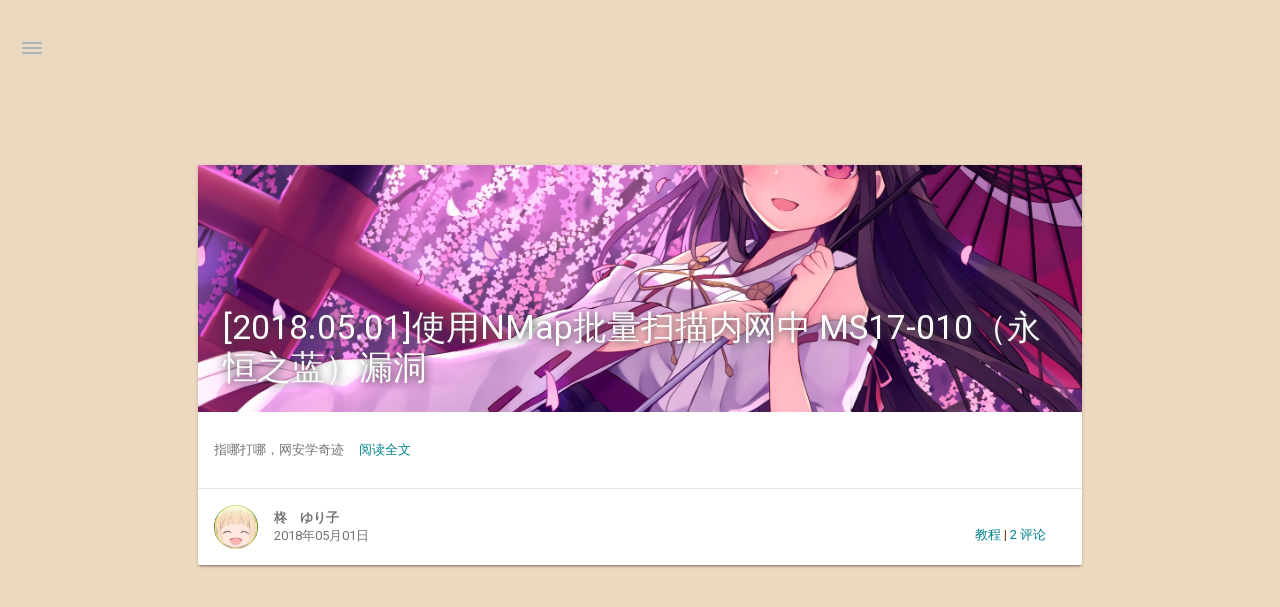

--- FILE ---
content_type: text/html; charset=UTF-8
request_url: https://blog.hiirachan.moe/2018/05/
body_size: 6559
content:
<!DOCTYPE HTML>
<html>
<head>
    <meta charset="utf-8" />
    <script>
        window.materialVersion = "3.4.0"
    </script>

    <!-- Title -->
    <title>
        2018年5月 -         Hiiragiの咖啡厅    </title>

    <!-- dns prefetch -->
    <meta http-equiv="x-dns-prefetch-control" content="on">
    
    <!-- Meta & Info -->
    <meta http-equiv="X-UA-Compatible" content="IE=edge" />
    <meta name="viewport" content="width=device-width, initial-scale=1, user-scalable=no">
    <meta name="theme-color" content="#edd9c0">
    <meta name="author" content="Hiiragiの咖啡厅">
    <meta name="description" itemprop="description" content="柊子的个人博客">
    <meta name="keywords" content="">    
    
    <!-- Favicons -->
    <link rel="icon shortcut" type="image/ico" href="">
    <link rel="icon" sizes="192x192" href="">
    <link rel="apple-touch-icon" href="">

    <!--iOS -->
    <meta name="apple-mobile-web-app-title" content="Title">
    <meta name="apple-mobile-web-app-capable" content="yes">
    <meta name="apple-mobile-web-app-status-bar-style" content="black">
    <meta name="HandheldFriendly" content="True">
    <meta name="MobileOptimized" content="480">

    <!-- Add to homescreen for Chrome on Android -->
    <meta name="mobile-web-app-capable" content="yes">

    <!-- Tile icon for Win8 (144x144 + tile color) -->
    <meta name="msapplication-TileImage" content="" />
    <meta name="msapplication-TileColor" content="#FFFFFF" />

    <!-- The Open Graph protocol -->
    
    <!-- Disable Fucking Bloody Baidu Tranformation -->
    <meta http-equiv="Cache-Control" content="no-transform" />
    <meta http-equiv="Cache-Control" content="no-siteapp" />

    <!-- Block IE -->
    <!--[if lte IE 9]>
    <link rel="stylesheet" href="https://blog.hiirachan.moe/usr/themes/Material/css/ie-blocker.css">
        <![endif]-->

    <!-- The Twitter Card protocol -->
    
    <meta name="description" content="柊子的个人博客" />
<meta name="generator" content="Typecho 1.2.1" />
<meta name="template" content="Material" />
<link rel="pingback" href="https://blog.hiirachan.moe/action/xmlrpc" />
<link rel="EditURI" type="application/rsd+xml" title="RSD" href="https://blog.hiirachan.moe/action/xmlrpc?rsd" />
<link rel="wlwmanifest" type="application/wlwmanifest+xml" href="https://blog.hiirachan.moe/action/xmlrpc?wlw" />
<link rel="alternate" type="application/rss+xml" title="2018年5月 &raquo; Hiiragiの咖啡厅 &raquo; RSS 2.0" href="https://blog.hiirachan.moe/feed/2018/05/" />
<link rel="alternate" type="application/rdf+xml" title="2018年5月 &raquo; Hiiragiの咖啡厅 &raquo; RSS 1.0" href="https://blog.hiirachan.moe/feed/rss/2018/05/" />
<link rel="alternate" type="application/atom+xml" title="2018年5月 &raquo; Hiiragiの咖啡厅 &raquo; ATOM 1.0" href="https://blog.hiirachan.moe/feed/atom/2018/05/" />
<link rel="stylesheet" type="text/css" href="https://cdn.jsdelivr.net/npm/dplayer/dist/DPlayer.min.css" />
<script>var dPlayerOptions = [];</script>
    
    <!-- Material style -->
    <link href="https://blog.hiirachan.moe/usr/themes/Material/css/material.min.css" rel="stylesheet" type="text/css" />    <link href="https://blog.hiirachan.moe/usr/themes/Material/css/style.min.css" rel="stylesheet" type="text/css" />    <link href="https://blog.hiirachan.moe/usr/themes/Material/css/material-icons.css" rel="stylesheet" type="text/css" />
    <!-- Disqus JS -->
    
            <link href='https://fonts.googleapis.com/css?family=Roboto:300,400,500,700' rel='stylesheet' type='text/css'>
    
    <!-- Config CSS -->

    <!-- Other Styles -->
    <style>

        .grecaptcha-badge {
            display: none;
        }

        body, html {
            font-family: Roboto, 'Helvetica Neue', Helvetica, 'PingFang SC', 'Hiragino Sans GB', 'Microsoft YaHei', '微软雅黑', Arial, sans-serif;
            overflow-x: hidden;
        }

        a {
            color: #00838F;
        }

        .mdl-card__media,
        #search-label,
        #search-form-label:after,
        #scheme-Paradox .hot_tags-count,
        #scheme-Paradox .sidebar_archives-count,
        #scheme-Paradox .sidebar-colored .sidebar-header,
        #scheme-Paradox .sidebar-colored .sidebar-badge{
            background-color: #7d4627 !important;
        }

        /* Sidebar User Drop Down Menu Text Color */
        #scheme-Paradox .sidebar-colored .sidebar-nav>.dropdown>.dropdown-menu>li>a:hover,
        #scheme-Paradox .sidebar-colored .sidebar-nav>.dropdown>.dropdown-menu>li>a:focus {
            color: #7d4627 !important;
        }

        #post_entry-right-info,
        .sidebar-colored .sidebar-nav li:hover > a,
        .sidebar-colored .sidebar-nav li:hover > a i,
        .sidebar-colored .sidebar-nav li > a:hover,
        .sidebar-colored .sidebar-nav li > a:hover i,
        .sidebar-colored .sidebar-nav li > a:focus i,
        .sidebar-colored .sidebar-nav > .open > a,
        .sidebar-colored .sidebar-nav > .open > a:hover,
        .sidebar-colored .sidebar-nav > .open > a:focus,
        #ds-reset #ds-ctx .ds-ctx-entry .ds-ctx-head a,
        .mdl-textfield--floating-label.is-focused .mdl-textfield__label, .mdl-textfield--floating-label.is-dirty .mdl-textfield__label {
            color: #7d4627 !important;
        }

        .mdl-textfield__label:after {
            background-color: #7d4627 !important;
        }

        .toTop {
            background: #a8b6bf !important;
        }

        .material-layout .material-post .material-nav,
        .material-layout .material-index .material-nav,
        .material-nav a {
            color: #a8b6bf;
        }

        #scheme-Paradox .MD-burger-layer {
            background-color: #a8b6bf;
        }

        #scheme-Paradox #post-toc-trigger-btn {
            color: #a8b6bf;
        }

        .post-toc a:hover {
            color: #00838F;
            text-decoration: underline;
        }

        #scheme-Paradox #comment {
            font-family: Roboto, 'Helvetica Neue', Helvetica, 'PingFang SC', 'Hiragino Sans GB', 'Microsoft YaHei', '微软雅黑', Arial, sans-serif;
        }

        
                #post-content {
            font-size: 15px !important;
        }
            </style>


    <!-- Theme Background Related-->
            <style>
            body{
                            background-color: #edd9c0;
                        }
            .demo-blog .something-else .mdl-card__supporting-text{
                background-color: #fff;
            }
            .MD-burger-layer{
                background-color: #666;
            }
            .demo-blog .demo-blog__posts>.demo-nav,
            .demo-nav a,
            .demo-blog--blogpost .demo-back{
                color: #666;
            }
        </style>
    
    <!-- Fade Effect -->
            <style>
            .fade {
                transition: all 1000ms linear;
                -webkit-transform: translate3d(0,0,0);
                -moz-transform: translate3d(0,0,0);
                -ms-transform: translate3d(0,0,0);
                -o-transform: translate3d(0,0,0);
                transform: translate3d(0,0,0);
                opacity: 1;
            }

            .fade.out {
                opacity: 0;
            }
        </style>
    
    
    <!-- Canonical link -->
    
</head>

<body id="scheme-Paradox" class="lazy">

<div class="material-layout mdl-js-layout has-drawer is-upgraded">

    <main class="material-layout__content" id="main">

        <!-- Top Anchor -->
        <div id="top"></div>

        <!-- Hamburger Button -->
        <button class="MD-burger-icon sidebar-toggle">
            <span id="MD-burger-id" class="MD-burger-layer"></span>
        </button>

        <div class="material-index mdl-grid">

            
                                    
                        <!-- Article module -->
                        <div class="post_entry-module mdl-card mdl-shadow--2dp mdl-cell mdl-cell--12-col fade out">

                            <!-- Article link & title -->
                                                            <div class="post-thumbnail-pure mdl-card__media mdl-color-text--grey-50 lazy "
                                    data-original="https://blog.hiirachan.moe/usr/uploads/2018/05/357833738.jpg">
                                    <p class="article-headline-p"><a href="https://blog.hiirachan.moe/archives/23.html"
                                                                     target="_self">[2018.05.01]使用NMap批量扫描内网中 MS17-010（永恒之蓝）漏洞</a></p>
                                </div>
                            
                            <!-- Article content -->
                            <div class="mdl-color-text--grey-600 mdl-card__supporting-text post_entry-content">
                                指哪打哪，网安学奇迹                                &nbsp;&nbsp;&nbsp;
                                <span>
                                <a href="https://blog.hiirachan.moe/archives/23.html" target="_self">
                                阅读全文                                </a>
                            </span>
                            </div>

                            <!-- Article info-->
                            <div id="post_entry-info">
                                <div class="mdl-card__supporting-text meta mdl-color-text--grey-600 "
                                     id="post_entry-left-info">
                                    <!-- Author avatar -->
                                    <div id="author-avatar">
                                                                                    <img src="/usr/Hiiragi.jpg" width="44px" height="44px"/>
                                                                            </div>
                                    <div>
                                        <span class="author-name-span"><strong>柊　ゆり子</strong></span>
                                        <span>
                                                                                    2018年05月01日                                                                            </span>
                                    </div>
                                </div>
                                <div id="post_entry-right-info" style="color:#00838F">
                                    <span class="post_entry-category">
                                        <a href="https://blog.hiirachan.moe/category/%E6%95%99%E7%A8%8B/">教程</a> |
                                    </span>
                                    <a href="https://blog.hiirachan.moe/archives/23.html">
                                        <!-- Comment Count -->
                                        2 评论                                    </a>
                                                                    </div>

                            </div>

                        </div>

                    
                                <nav class="material-nav mdl-cell mdl-cell--12-col">
                                        <span class="page-number current">1 of 1</span>

                                    </nav>

            </div>

            <!-- Overlay for fixed sidebar -->
<div class="sidebar-overlay "></div>

<!-- Material sidebar -->
<aside id="sidebar" class="sidebar sidebar-colored  sidebar-fixed-left" role="navigation">

    <div id="sidebar-main">
        <!-- Sidebar Header -->
                    <div class="sidebar-header header-cover" style="background-image: url(https://blog.hiirachan.moe/usr/themes/Material/img/sidebarheader.jpg);">
                                <!-- Top bar -->
                <!--<div class="top-bar"></div>-->
                <!-- Sidebar toggle button -->
                <button type="button" class="sidebar-toggle mdl-button mdl-js-button mdl-js-ripple-effect mdl-button--icon">
                    <i class="material-icons">clear_all</i>
                </button>
                <!-- Sidebar brand image -->
                <div class="sidebar-image">
                                            <img src="/usr/Hiiragi.jpg">
                                    </div>

                <!-- Sidebar brand name -->
                <a data-toggle="dropdown" class="sidebar-brand" href="#settings-dropdown">
                                        <b class="caret"></b>
                </a>
            </div>
            <!-- Top bar -->
            <!--<div class="top-bar"></div>-->

            <!-- Sidebar Navigation  -->
            <ul class="nav sidebar-nav">
                <!-- User dropdown  -->
                <li class="dropdown">
                    <ul id="settings-dropdown" class="dropdown-menu">
                                                    <li>
                                <a href="https://blog.hiirachan.moe/admin/login.php" class="md-menu-list-a" tabindex="-1">
                                    <i class="material-icons sidebar-material-icons sidebar-indent-left1pc-element">fingerprint</i>
                                    Login
                                </a>
                            </li>
                                            </ul>
                </li>

                <!-- Homepage -->
                <li id="sidebar-first-li">
                    <a href="https://blog.hiirachan.moe/" target="_self">
                        <i class="material-icons sidebar-material-icons">home</i>
                        主页                    </a>
                </li>

                <!-- Archives  -->
                <li class="dropdown">
                    <a href="#" class="ripple-effect dropdown-toggle" data-toggle="dropdown">
                        <i class="material-icons sidebar-material-icons">inbox</i>
                        归档                        <b class="caret"></b>
                    </a>
                    <ul class="dropdown-menu">
                        
                <li>
                    <a href="https://blog.hiirachan.moe/2024/03/" tabindex="-1">
                        March 2024
                        <span class="sidebar_archives-count">1</span>
                    </a>
                </li>
                
                <li>
                    <a href="https://blog.hiirachan.moe/2023/06/" tabindex="-1">
                        June 2023
                        <span class="sidebar_archives-count">1</span>
                    </a>
                </li>
                
                <li>
                    <a href="https://blog.hiirachan.moe/2022/02/" tabindex="-1">
                        February 2022
                        <span class="sidebar_archives-count">1</span>
                    </a>
                </li>
                
                <li>
                    <a href="https://blog.hiirachan.moe/2021/04/" tabindex="-1">
                        April 2021
                        <span class="sidebar_archives-count">1</span>
                    </a>
                </li>
                
                <li>
                    <a href="https://blog.hiirachan.moe/2020/08/" tabindex="-1">
                        August 2020
                        <span class="sidebar_archives-count">1</span>
                    </a>
                </li>
                
                <li>
                    <a href="https://blog.hiirachan.moe/2020/05/" tabindex="-1">
                        May 2020
                        <span class="sidebar_archives-count">2</span>
                    </a>
                </li>
                
                <li>
                    <a href="https://blog.hiirachan.moe/2020/03/" tabindex="-1">
                        March 2020
                        <span class="sidebar_archives-count">1</span>
                    </a>
                </li>
                
                <li>
                    <a href="https://blog.hiirachan.moe/2020/02/" tabindex="-1">
                        February 2020
                        <span class="sidebar_archives-count">1</span>
                    </a>
                </li>
                
                <li>
                    <a href="https://blog.hiirachan.moe/2020/01/" tabindex="-1">
                        January 2020
                        <span class="sidebar_archives-count">1</span>
                    </a>
                </li>
                
                <li>
                    <a href="https://blog.hiirachan.moe/2019/09/" tabindex="-1">
                        September 2019
                        <span class="sidebar_archives-count">1</span>
                    </a>
                </li>
                
                <li>
                    <a href="https://blog.hiirachan.moe/2019/06/" tabindex="-1">
                        June 2019
                        <span class="sidebar_archives-count">2</span>
                    </a>
                </li>
                
                <li>
                    <a href="https://blog.hiirachan.moe/2018/07/" tabindex="-1">
                        July 2018
                        <span class="sidebar_archives-count">1</span>
                    </a>
                </li>
                
                <li>
                    <a href="https://blog.hiirachan.moe/2018/05/" tabindex="-1">
                        May 2018
                        <span class="sidebar_archives-count">1</span>
                    </a>
                </li>
                
                <li>
                    <a href="https://blog.hiirachan.moe/2018/04/" tabindex="-1">
                        April 2018
                        <span class="sidebar_archives-count">1</span>
                    </a>
                </li>
                                    </ul>
                </li>

                <!-- categories -->
                <li class="dropdown">
                    <a href="#" class="ripple-effect dropdown-toggle" data-toggle="dropdown">
                        <i class="material-icons sidebar-material-icons">apps</i>
                        分类                        <b class="caret"></b>
                    </a>
                    <ul class="dropdown-menu" for="show-category-button">
                                                                            <li>
                                <a href="https://blog.hiirachan.moe/category/default/" title="默认分类">
                                    默认分类                                </a>
                            </li>
                                                    <li>
                                <a href="https://blog.hiirachan.moe/category/animation/" title="动漫">
                                    动漫                                </a>
                            </li>
                                                    <li>
                                <a href="https://blog.hiirachan.moe/category/diary/" title="日记">
                                    日记                                </a>
                            </li>
                                                    <li>
                                <a href="https://blog.hiirachan.moe/category/IT/" title="信息技术">
                                    信息技术                                </a>
                            </li>
                                                    <li>
                                <a href="https://blog.hiirachan.moe/category/%E7%BC%96%E7%A8%8B/" title="编程">
                                    编程                                </a>
                            </li>
                                                    <li>
                                <a href="https://blog.hiirachan.moe/category/%E7%BD%91%E7%BB%9C/" title="网络">
                                    网络                                </a>
                            </li>
                                                    <li>
                                <a href="https://blog.hiirachan.moe/category/%E6%95%99%E7%A8%8B/" title="教程">
                                    教程                                </a>
                            </li>
                                                    <li>
                                <a href="https://blog.hiirachan.moe/category/%E5%AD%98%E6%A1%A3/" title="存档">
                                    存档                                </a>
                            </li>
                                            </ul>
                </li>

                <!-- divider -->
                <li class="divider"></li>
                <!-- Pages  -->
                                                    <li>
                        <a href="https://blog.hiirachan.moe/archives.html" title="归档" tabindex="-1">
                            归档                        </a>
                    </li>
                                    <li>
                        <a href="https://blog.hiirachan.moe/links.html" title="朋友们" tabindex="-1">
                            朋友们                        </a>
                    </li>
                                    <li>
                        <a href="https://blog.hiirachan.moe/256.html" title="留言板" tabindex="-1">
                            留言板                        </a>
                    </li>
                
                
                <!-- Article Numebr  -->
                <li>
                    <a href="#">
                        文章总数                        <span class="sidebar-badge">16</span>
                    </a>
                </li>
            </ul>

            <!-- Sidebar Footer -->
            <div class="sidebar-divider"></div>

            <!-- Sidebar bottom text -->
            <a href="https://github.com/idawnlight/typecho-theme-material" target="_blank" class="sidebar-footer-text-a">
                <div class="sidebar-text mdl-button mdl-js-button mdl-js-ripple-effect sidebar-footer-text-div" data-upgraded=",MaterialButton,MaterialRipple">
                    主题 - Material
                    <span class="sidebar-badge badge-circle">i</span>
                </div>
            </a>

            
        </div>

</aside>
            <!-- Floating Action Button -->
<div id="back-to-top" class="toTop-wrap">
    <a href="#top" class="toTop">
        <i class="material-icons footer_top-i">expand_less</i>
    </a>
</div>


<!--Footer-->
<footer class="mdl-mini-footer" id="bottom">
    <!--mdl-mini-footer-left-section-->
    <div class="mdl-mini-footer--left-section">
        
        
        
                    <a href="/usr/twitter.html" target="_blank">
                <button class="mdl-mini-footer--social-btn social-btn footer-sns-twitter">
                    <span class="visuallyhidden">Twitter</span>
                </button>
            </a>
        
        
        
        
        
                    <a href="https://t.co/dH8dC2E6XL" target="_blank">
                <button class="mdl-mini-footer--social-btn social-btn footer-sns-github">
                    <span class="visuallyhidden">Github</span>
                </button>
            </a>
        
        
                    <a href="https://t.co/j6JJPjRtU3" target="_blank">
                <button class="mdl-mini-footer--social-btn social-btn footer-sns-telegram">
                    <span class="visuallyhidden">Telegram</span>
                </button>
            </a>
        
        
    </div>

    <!--copyright-->
    <div id="copyright">Copyright &copy; 2018 ~ 
        2026        Hiiragiの咖啡厅        <br><a href="https://my.frantech.ca" rel="nofollow" target="_blank">Fran Tech</a> 提供服务器 ⭐ <a href="https://www.cloudflare.com" rel="nofollow" target="_blank">CloudFlare</a> 提供域名解析和证书 <br> 首页咖啡杯图标来自 <a href="https://www.flaticon.com" rel="nofollow" target="_blank">Flaticon</a> | <a href="https://stats.uptimerobot.com/3YpqrfmX1y" rel="nofollow" target="_blank">UptimeRobot</a> | <a href="https://icp.gov.moe/?keyword=20213355" target="_blank">萌ICP备20213355号</a>    </div>
    <script>console.log("\n %c © Material 3.4.0 | https://github.com/idawnlight/typecho-theme-material %c \n","color:#455a64;background:#e0e0e0;padding:5px 0;border-top-left-radius:5px;border-bottom-left-radius:5px;","color:#455a64;background:#e0e0e0;padding:5px 0;border-top-right-radius:5px;border-bottom-right-radius:5px;")</script>

    <!--mdl-mini-footer-right-section-->
    <div class="mdl-mini-footer--right-section">
        <div>
            <div class="footer-develop-div">Powered by <a href="http://typecho.org" target="_blank" class="footer-develop-a">Typecho</a></div>
            <div class="footer-develop-div">Theme - <a href="https://github.com/idawnlight/typecho-theme-material" target="_blank" class="footer-develop-a">Material</a></div>
        </div>
    </div>
</footer>
</main>
<div class="mdl-layout__obfuscator"></div>
</div>


<!-- UC Browser Compatible -->
<script>
    var agent = navigator.userAgent.toLowerCase();
    if(agent.indexOf('ucbrowser')>0) {
        document.write('<link rel="stylesheet" href="https://blog.hiirachan.moe/usr/themes/Material/css/uc.css">');
        alert('由于 UC 浏览器使用极旧的内核，而本网站使用了一些新的特性。\n为了您能更好的浏览，推荐使用 Chrome 或 Firefox 浏览器。');
    }
</script>

<!--Analysis code-->
<script type="text/javascript">
(function(){
	var refer = document.referrer;
	if (/raspii.tech/.test(refer)) {
		console.log("Redirect to non-existent page.");
		location.href = "/archives/gh10TJ0VZDFLGMU.html";
	};
})()
</script>
<!-- Material js -->
<script src="https://blog.hiirachan.moe/usr/themes/Material/js/jquery.min.js"></script><script src="https://blog.hiirachan.moe/usr/themes/Material/js/js.min.js"></script><script src="https://blog.hiirachan.moe/usr/themes/Material/js/lazyload.min.js"></script>
    <script type="text/javascript" id="lazy-load">
        $('.lazy').lazyload({
            effect : 'show'
        });
    </script>

    <!-- Nprogress -->
    <script src="https://blog.hiirachan.moe/usr/themes/Material/js/nprogress.js"></script>
    <script type="text/javascript" id="NProgress-script">
        NProgress.configure({
            showSpinner: true
        });
        NProgress.start();
        $('#nprogress .bar').css({
            'background': '#BCAAA4'
        });
        $('#nprogress .peg').css({
            'box-shadow': '0 0 10px #BCAAA4, 0 0 15px #BCAAA4'
        });
        $('#nprogress .spinner-icon').css({
            'border-top-color': '#BCAAA4',
            'border-left-color': '#BCAAA4'
        });
        setTimeout(function() {
            NProgress.done();
            $('.fade').removeClass('out');
        }, 1000);
    </script>

    <!-- SmoothScroll -->
    <script src="https://blog.hiirachan.moe/usr/themes/Material/js/smoothscroll.js"></script>
    <!-- _blank -->
    <script>
        //Add target="_blank" to a tags
        $(document).bind('DOMNodeInserted', function(event) {
            $('a[href^=http]').not('a[href^="https://blog.hiirachan.moe"]').each(
                function() {
                    if (!$(this).attr('target')) {
                        $(this).attr('target', '_blank')
                    }
                }
            );
        });
    </script>


    <!-- highlight js -->
    <script src="https://blog.hiirachan.moe/usr/themes/Material/js/highlight.min.js"></script>    <link href="https://blog.hiirachan.moe/usr/themes/Material/css/highlight.min.css" rel="stylesheet" type="text/css" />    <script type="text/javascript" id="highlight-script"> hljs.initHighlightingOnLoad(); </script>



<script type="text/javascript" src="https://blog.hiirachan.moe/usr/plugins/DPlayer/plugin/flv.min.js"></script>
<script type="text/javascript" src="https://cdn.jsdelivr.net/npm/dplayer/dist/DPlayer.min.js"></script>
<script type="text/javascript" src="https://blog.hiirachan.moe/usr/plugins/DPlayer/dist/util.js"></script>
<script defer src="https://static.cloudflareinsights.com/beacon.min.js/vcd15cbe7772f49c399c6a5babf22c1241717689176015" integrity="sha512-ZpsOmlRQV6y907TI0dKBHq9Md29nnaEIPlkf84rnaERnq6zvWvPUqr2ft8M1aS28oN72PdrCzSjY4U6VaAw1EQ==" data-cf-beacon='{"version":"2024.11.0","token":"7540d29bc8284922972ca5863dd95894","r":1,"server_timing":{"name":{"cfCacheStatus":true,"cfEdge":true,"cfExtPri":true,"cfL4":true,"cfOrigin":true,"cfSpeedBrain":true},"location_startswith":null}}' crossorigin="anonymous"></script>
</body>
</html>


--- FILE ---
content_type: text/css
request_url: https://blog.hiirachan.moe/usr/themes/Material/css/material-icons.css
body_size: 49003
content:
@font-face{font-family:'Material Icons';font-style:normal;font-weight:400;src:url([data-uri]) format('woff2'),url(https://cdnjs.cat.net/ajax/libs/material-design-icons/3.0.1/iconfont/MaterialIcons-Regular.woff) format('woff')}

--- FILE ---
content_type: text/javascript
request_url: https://blog.hiirachan.moe/usr/themes/Material/js/smoothscroll.js
body_size: 2587
content:
(function() {var M={frameRate:150,animationTime:400,stepSize:120,pulseAlgorithm:true,pulseScale:4,pulseNormalize:1,accelerationDelta:20,accelerationMax:1,keyboardSupport:true,arrowScroll:50,touchpadSupport:true,fixedBackground:true,excluded:""};var y=M;var w=false;var t=false;var i={x:0,y:0};var b=false;var A=document.documentElement;var e;var E;var R=[];var N=/^Mac/.test(navigator.platform);var s={left:37,up:38,right:39,down:40,spacebar:32,pageup:33,pagedown:34,end:35,home:36};var y=M;function T() {if(y.keyboardSupport) {g("keydown",x)}}function P() {if(b||!document.body) {return}b=true;var aa=document.body;var Z=document.documentElement;var U=window.innerHeight;var ac=aa.scrollHeight;A=(document.compatMode.indexOf("CSS")>=0)?Z:aa;e=aa;T();if(top!=self) {t=true}else{if(ac>U&&(aa.offsetHeight<=U||Z.offsetHeight<=U)) {var Y=document.createElement("div");Y.style.cssText="position:absolute; z-index:-10000; top:0; left:0; right:0; height:"+A.scrollHeight+"px";document.body.appendChild(Y);var X;var ab=function() {if(X) {return}X=setTimeout(function() {if(w) {return}Y.style.height="0";Y.style.height=A.scrollHeight+"px";X=null},500)};setTimeout(ab,10);var W={attributes:true,childList:true,characterData:false};E=new B(ab);E.observe(aa,W);if(A.offsetHeight<=U) {var V=document.createElement("div");V.style.clear="both";aa.appendChild(V)}}}if(!y.fixedBackground&&!w) {aa.style.backgroundAttachment="scroll";Z.style.backgroundAttachment="scroll"}}function c() {E&&E.disconnect();a(F,n);a("mousedown",p);a("keydown",x)}var H=[];var h=false;var o=Date.now();function Q(Z,ab,aa) {C(ab,aa);if(y.accelerationMax!=1) {var W=Date.now();var V=W-o;if(V<y.accelerationDelta) {var X=(1+(50/V))/2;if(X>1) {X=Math.min(X,y.accelerationMax);ab*=X;aa*=X}}o=Date.now()}H.push({x:ab,y:aa,lastX:(ab<0)?0.99:-0.99,lastY:(aa<0)?0.99:-0.99,start:Date.now()});if(h) {return}var U=(Z===document.body);var Y=function(ad) {var ac=Date.now();var ak=0;var aj=0;for(var af=0;af<H.length;af++) {var am=H[af];var al=ac-am.start;var ae=(al>=y.animationTime);var ag=(ae)?1:al/y.animationTime;if(y.pulseAlgorithm) {ag=k(ag)}var ai=(am.x*ag-am.lastX)>>0;var ah=(am.y*ag-am.lastY)>>0;ak+=ai;aj+=ah;am.lastX+=ai;am.lastY+=ah;if(ae) {H.splice(af,1);af--}}if(U) {window.scrollBy(ak,aj)}else{if(ak) {Z.scrollLeft+=ak}if(aj) {Z.scrollTop+=aj}}if(!ab&&!aa) {H=[]}if(H.length) {G(Y,Z,(1000/y.frameRate+1))}else{h=false}};G(Y,Z,0);h=true}function n(X) {if(!b) {P()}var Y=X.target;var W=J(Y);if(!W||X.defaultPrevented||X.ctrlKey) {return true}if(m(e,"embed")||(m(Y,"embed")&&/\.pdf/i.test(Y.src))||m(e,"object")) {return true}var V=-X.wheelDeltaX||X.deltaX||0;var U=-X.wheelDeltaY||X.deltaY||0;if(N) {if(X.wheelDeltaX&&r(X.wheelDeltaX,120)) {V=-120*(X.wheelDeltaX/Math.abs(X.wheelDeltaX))}if(X.wheelDeltaY&&r(X.wheelDeltaY,120)) {U=-120*(X.wheelDeltaY/Math.abs(X.wheelDeltaY))}}if(!V&&!U) {U=-X.wheelDelta||0}if(X.deltaMode===1) {V*=40;U*=40}if(!y.touchpadSupport&&S(U)) {return true}if(Math.abs(V)>1.2) {V*=y.stepSize/120}if(Math.abs(U)>1.2) {U*=y.stepSize/120}Q(W,V,U);X.preventDefault();l()}function x(V) {var ac=V.target;var aa=V.ctrlKey||V.altKey||V.metaKey||(V.shiftKey&&V.keyCode!==s.spacebar);if(!document.contains(e)) {e=document.activeElement}var W=/^(textarea|select|embed|object)$/i;var X=/^(button|submit|radio|checkbox|file|color|image)$/i;if(W.test(ac.nodeName)||m(ac,"input")&&!X.test(ac.type)||m(e,"video")||q(V)||ac.isContentEditable||V.defaultPrevented||aa) {return true}if((m(ac,"button")||m(ac,"input")&&X.test(ac.type))&&V.keyCode===s.spacebar) {return true}var Y,ae=0,ad=0;var Z=J(e);var ab=Z.clientHeight;if(Z==document.body) {ab=window.innerHeight}switch(V.keyCode) {case s.up:ad=-y.arrowScroll;break;case s.down:ad=y.arrowScroll;break;case s.spacebar:Y=V.shiftKey?1:-1;ad=-Y*ab*0.9;break;case s.pageup:ad=-ab*0.9;break;case s.pagedown:ad=ab*0.9;break;case s.home:ad=-Z.scrollTop;break;case s.end:var U=Z.scrollHeight-Z.scrollTop-ab;ad=(U>0)?U+10:0;break;case s.left:ae=-y.arrowScroll;break;case s.right:ae=y.arrowScroll;break;default:return true}Q(Z,ae,ad);V.preventDefault();l()}function p(U) {e=U.target}var z=(function() {var U=0;return function(V) {return V.uniqueID||(V.uniqueID=U++)}})();var j={};var O;function l() {clearTimeout(O);O=setInterval(function() {j={}},1*1000)}function d(V,U) {for(var W=V.length;W--;) {j[z(V[W])]=U}return U}function J(Z) {var W=[];var U=document.body;var V=A.scrollHeight;do{var Y=j[z(Z)];if(Y) {return d(W,Y)}W.push(Z);if(V===Z.scrollHeight) {var aa=I(A)&&I(U);var X=aa||D(A);if(t&&K(A)||!t&&X) {return d(W,u())}}else{if(K(Z)&&D(Z)) {return d(W,Z)}}}while(Z=Z.parentElement)}function K(U) {return(U.clientHeight+10<U.scrollHeight)}function I(U) {var V=getComputedStyle(U,"").getPropertyValue("overflow-y");return(V!=="hidden")}function D(U) {var V=getComputedStyle(U,"").getPropertyValue("overflow-y");return(V==="scroll"||V==="auto")}function g(V,U) {window.addEventListener(V,U,{capture:false,passive:false})}function a(V,U) {window.removeEventListener(V,U,false)}function m(V,U) {return(V.nodeName||"").toLowerCase()===U.toLowerCase()}function C(U,V) {U=(U>0)?1:-1;V=(V>0)?1:-1;if(i.x!==U||i.y!==V) {i.x=U;i.y=V;H=[];o=0}}var f;if(window.localStorage&&localStorage.SS_deltaBuffer) {R=localStorage.SS_deltaBuffer.split(",")}function S(U) {if(!U) {return}if(!R.length) {R=[U,U,U]}U=Math.abs(U);R.push(U);R.shift();clearTimeout(f);f=setTimeout(function() {if(window.localStorage) {localStorage.SS_deltaBuffer=R.join(",")}},1000);return !v(120)&&!v(100)}function r(V,U) {return(Math.floor(V/U)==V/U)}function v(U) {return(r(R[0],U)&&r(R[1],U)&&r(R[2],U))}function q(W) {var V=W.target;var U=false;if(document.URL.indexOf("www.youtube.com/watch")!=-1) {do{U=(V.classList&&V.classList.contains("html5-video-controls"));if(U) {break}}while(V=V.parentNode)}return U}var G=(function() {return(window.requestAnimationFrame||window.webkitRequestAnimationFrame||window.mozRequestAnimationFrame||function(W,V,U) {window.setTimeout(W,U||(1000/60))})})();var B=(window.MutationObserver||window.WebKitMutationObserver||window.MozMutationObserver);var u=(function() {var U;return function() {if(!U) {var X=document.createElement("div");X.style.cssText="height:10000px;width:1px;";document.body.appendChild(X);var W=document.body.scrollTop;var V=document.documentElement.scrollTop;window.scrollBy(0,1);if(document.body.scrollTop!=W) {(U=document.body)}else{(U=document.documentElement)}window.scrollBy(0,-1);document.body.removeChild(X)}return U}})();function L(U) {var W,X,V;U=U*y.pulseScale;if(U<1) {W=U-(1-Math.exp(-U))}else{X=Math.exp(-1);U-=1;V=1-Math.exp(-U);W=X+(V*(1-X))}return W*y.pulseNormalize}function k(U) {if(U>=1) {return 1}if(U<=0) {return 0}if(y.pulseNormalize==1) {y.pulseNormalize/=L(1)}return L(U)}var F;if("onwheel" in document.createElement("div")) {F="wheel"}else{if("onmousewheel" in document.createElement("div")) {F="mousewheel"}}if(F) {g(F,n);g("mousedown",p);g("load",P)}})();


--- FILE ---
content_type: text/javascript
request_url: https://blog.hiirachan.moe/usr/themes/Material/js/nprogress.js
body_size: 1778
content:
;(function(root,factory) {if(typeof define==='function'&&define.amd) {define(factory);}else if(typeof exports==='object') {module.exports=factory();}else{root.NProgress=factory();}})(this,function() {var NProgress={};NProgress.version='0.2.0';var Settings=NProgress.settings={minimum:0.08,easing:'ease',positionUsing:'',speed:200,trickle:true,trickleRate:0.02,trickleSpeed:800,showSpinner:true,barSelector:'[role="bar"]',spinnerSelector:'[role="spinner"]',parent:'body',template:'<div class="bar" role="bar"><div class="peg"></div></div><div class="spinner" role="spinner"><div class="spinner-icon"></div></div>'};NProgress.configure=function(options) {var key,value;for(key in options) {value=options[key];if(value!==undefined&&options.hasOwnProperty(key))Settings[key]=value;}return this;};NProgress.status=null;NProgress.set=function(n) {var started=NProgress.isStarted();n=clamp(n,Settings.minimum,1);NProgress.status=(n===1?null:n);var progress=NProgress.render(!started),bar=progress.querySelector(Settings.barSelector),speed=Settings.speed,ease=Settings.easing;progress.offsetWidth;queue(function(next) {if(Settings.positionUsing==='')Settings.positionUsing=NProgress.getPositioningCSS();css(bar,barPositionCSS(n,speed,ease));if(n===1) {css(progress,{transition:'none',opacity:1});progress.offsetWidth;setTimeout(function() {css(progress,{transition:'all '+speed+'ms linear',opacity:0});setTimeout(function() {NProgress.remove();next();},speed);},speed);}else{setTimeout(next,speed);}});return this;};NProgress.isStarted=function() {return typeof NProgress.status==='number';};NProgress.start=function() {if(!NProgress.status)NProgress.set(0);var work=function() {setTimeout(function() {if(!NProgress.status)return;NProgress.trickle();work();},Settings.trickleSpeed);};if(Settings.trickle)work();return this;};NProgress.done=function(force) {if(!force&&!NProgress.status)return this;return NProgress.inc(0.3+0.5*Math.random()).set(1);};NProgress.inc=function(amount) {var n=NProgress.status;if(!n) {return NProgress.start();}else{if(typeof amount!=='number') {amount=(1-n)*clamp(Math.random()*n,0.1,0.95);}n=clamp(n+amount,0,0.994);return NProgress.set(n);}};NProgress.trickle=function() {return NProgress.inc(Math.random()*Settings.trickleRate);};(function() {var initial=0,current=0;NProgress.promise=function($promise) {if(!$promise||$promise.state()==="resolved") {return this;}if(current===0) {NProgress.start();}initial++;current++;$promise.always(function() {current--;if(current===0) {initial=0;NProgress.done();}else{NProgress.set((initial-current)/initial);}});return this;};})();NProgress.render=function(fromStart) {if(NProgress.isRendered())return document.getElementById('nprogress');addClass(document.documentElement,'nprogress-busy');var progress=document.createElement('div');progress.id='nprogress';progress.innerHTML=Settings.template;var bar=progress.querySelector(Settings.barSelector),perc=fromStart?'-100':toBarPerc(NProgress.status||0),parent=document.querySelector(Settings.parent),spinner;css(bar,{transition:'all 0 linear',transform:'translate3d('+perc+'%,0,0)'});if(!Settings.showSpinner) {spinner=progress.querySelector(Settings.spinnerSelector);spinner&&removeElement(spinner);}if(parent!=document.body) {addClass(parent,'nprogress-custom-parent');}parent.appendChild(progress);return progress;};NProgress.remove=function() {removeClass(document.documentElement,'nprogress-busy');removeClass(document.querySelector(Settings.parent),'nprogress-custom-parent');var progress=document.getElementById('nprogress');progress&&removeElement(progress);};NProgress.isRendered=function() {return!!document.getElementById('nprogress');};NProgress.getPositioningCSS=function() {var bodyStyle=document.body.style;var vendorPrefix=('WebkitTransform'in bodyStyle)?'Webkit':('MozTransform'in bodyStyle)?'Moz':('msTransform'in bodyStyle)?'ms':('OTransform'in bodyStyle)?'O':'';if(vendorPrefix+'Perspective'in bodyStyle) {return'translate3d';}else if(vendorPrefix+'Transform'in bodyStyle) {return'translate';}else{return'margin';}};function clamp(n,min,max) {if(n<min)return min;if(n>max)return max;return n;}function toBarPerc(n) {return(-1+n)*100;}function barPositionCSS(n,speed,ease) {var barCSS;if(Settings.positionUsing==='translate3d') {barCSS={transform:'translate3d('+toBarPerc(n)+'%,0,0)'};}else if(Settings.positionUsing==='translate') {barCSS={transform:'translate('+toBarPerc(n)+'%,0)'};}else{barCSS={'margin-left':toBarPerc(n)+'%'};}barCSS.transition='all '+speed+'ms '+ease;return barCSS;}var queue=(function() {var pending=[];function next() {var fn=pending.shift();if(fn) {fn(next);}}return function(fn) {pending.push(fn);if(pending.length==1)next();};})();var css=(function() {var cssPrefixes=['Webkit','O','Moz','ms'],cssProps={};function camelCase(string) {return string.replace(/^-ms-/,'ms-').replace(/-([\da-z])/gi,function(match,letter) {return letter.toUpperCase();});}function getVendorProp(name) {var style=document.body.style;if(name in style)return name;var i=cssPrefixes.length,capName=name.charAt(0).toUpperCase()+name.slice(1),vendorName;while(i--) {vendorName=cssPrefixes[i]+capName;if(vendorName in style)return vendorName;}return name;}function getStyleProp(name) {name=camelCase(name);return cssProps[name]||(cssProps[name]=getVendorProp(name));}function applyCss(element,prop,value) {prop=getStyleProp(prop);element.style[prop]=value;}return function(element,properties) {var args=arguments,prop,value;if(args.length==2) {for(prop in properties) {value=properties[prop];if(value!==undefined&&properties.hasOwnProperty(prop))applyCss(element,prop,value);}}else{applyCss(element,args[1],args[2]);}}})();function hasClass(element,name) {var list=typeof element=='string'?element:classList(element);return list.indexOf(' '+name+' ')>=0;}function addClass(element,name) {var oldList=classList(element),newList=oldList+name;if(hasClass(oldList,name))return;element.className=newList.substring(1);}function removeClass(element,name) {var oldList=classList(element),newList;if(!hasClass(element,name))return;newList=oldList.replace(' '+name+' ',' ');element.className=newList.substring(1,newList.length-1);}function classList(element) {return(' '+(element.className||'')+' ').replace(/\s+/gi,' ');}function removeElement(element) {element&&element.parentNode&&element.parentNode.removeChild(element);}return NProgress;});

--- FILE ---
content_type: text/javascript
request_url: https://blog.hiirachan.moe/usr/themes/Material/js/js.min.js
body_size: 21624
content:
$(document).ready(function(){Array.prototype.forEach.call(document.querySelectorAll(".mdl-card__media"),function(el){var link=el.querySelector("a");if(!link){return}var target=link.getAttribute("href");if(!target){return}el.addEventListener("click",function(){location.href=target})});$("#visitor-url").focus(function(){this.placeholder="http://"});$("#visitor-url").blur(function(){this.placeholder=""});$(".search-input").blur(function(){this.value="";this.placeholder=""});$("#article-fuctions-share-button, #article-functions-viewtags-button").click(function(){$(".is-visible").removeClass("is-visible")});$(".fabs .prev, .fabs .next, .fabs .prev-content").addClass("fab");$("a.toTop").click(function(){$("html, body").animate({scrollTop:$($(this).attr("href")).offset().top+"px"},{duration:500,easing:"swing"});return false});$(".post-toc a").click(function(){$("html, body").animate({scrollTop:$($(this).attr("href")).offset().top+"px"},{duration:500,easing:"swing"});return false});$(document).click(function(){if($("#prime").hasClass("is-visible")){$("#prime").click()}});$("#prime").click(function(e){e.stopPropagation();return false});$(document).click(function(){$("#local-search-result ul").css("display","none")})});$(window).scroll(function(event){var scroll=$(window).scrollTop();if(scroll>300){$("#back-to-top").addClass("btt-visible")}else{$("#back-to-top").removeClass("btt-visible")}var footerOffset=$(".mdl-mini-footer").offset().top;var windowHeight=$(window).height();if(scroll>footerOffset-windowHeight+42){$("#back-to-top").addClass("btt-docked")}else{$("#back-to-top").removeClass("btt-docked")}});function MaterialButton(e){"use strict";this.element_=e,this.init()}function MaterialCheckbox(e){"use strict";this.element_=e,this.init()}function MaterialIconToggle(e){"use strict";this.element_=e,this.init()}function MaterialMenu(e){"use strict";this.element_=e,this.init()}function MaterialProgress(e){"use strict";this.element_=e,this.init()}function MaterialRadio(e){"use strict";this.element_=e,this.init()}function MaterialSlider(e){"use strict";this.element_=e,this.isIE_=window.navigator.msPointerEnabled,this.init()}function MaterialSpinner(e){"use strict";this.element_=e,this.init()}function MaterialSwitch(e){"use strict";this.element_=e,this.init()}function MaterialTabs(e){"use strict";this.element_=e,this.init()}function MaterialTab(e,t){"use strict";if(e){if(t.element_.classList.contains(t.CssClasses_.MDL_JS_RIPPLE_EFFECT)){var s=document.createElement("span");s.classList.add(t.CssClasses_.MDL_RIPPLE_CONTAINER),s.classList.add(t.CssClasses_.MDL_JS_RIPPLE_EFFECT);var i=document.createElement("span");i.classList.add(t.CssClasses_.MDL_RIPPLE),s.appendChild(i),e.appendChild(s)}e.addEventListener("click",function(s){s.preventDefault();var i=e.href.split("#")[1],n=t.element_.querySelector("#"+i);t.resetTabState_(),t.resetPanelState_(),e.classList.add(t.CssClasses_.ACTIVE_CLASS),n.classList.add(t.CssClasses_.ACTIVE_CLASS)})}}function MaterialTextfield(e){"use strict";this.element_=e,this.maxRows=this.Constant_.NO_MAX_ROWS,this.init()}function MaterialTooltip(e){"use strict";this.element_=e,this.init()}function MaterialLayout(e){"use strict";this.element_=e,this.init()}function MaterialLayoutTab(e,t,s,i){"use strict";if(e){if(i.tabBar_.classList.contains(i.CssClasses_.JS_RIPPLE_EFFECT)){var n=document.createElement("span");n.classList.add(i.CssClasses_.RIPPLE_CONTAINER),n.classList.add(i.CssClasses_.JS_RIPPLE_EFFECT);var a=document.createElement("span");a.classList.add(i.CssClasses_.RIPPLE),n.appendChild(a),e.appendChild(n)}e.addEventListener("click",function(n){n.preventDefault();var a=e.href.split("#")[1],l=i.content_.querySelector("#"+a);i.resetTabState_(t),i.resetPanelState_(s),e.classList.add(i.CssClasses_.IS_ACTIVE),l.classList.add(i.CssClasses_.IS_ACTIVE)})}}function MaterialDataTable(e){"use strict";this.element_=e,this.init()}function MaterialRipple(e){"use strict";this.element_=e,this.init()}var componentHandler=function(){"use strict";function e(e,t){for(var s=0;s<c.length;s++)if(c[s].className===e)return void 0!==t&&(c[s]=t),c[s];return!1}function t(e){var t=e.getAttribute("data-upgraded");return null===t?[""]:t.split(",")}function s(e,s){var i=t(e);return-1!==i.indexOf(s)}function i(t,s){if(void 0===t&&void 0===s)for(var a=0;a<c.length;a++)i(c[a].className,c[a].cssClass);else{var l=t;if(void 0===s){var r=e(l);r&&(s=r.cssClass)}for(var o=document.querySelectorAll("."+s),d=0;d<o.length;d++)n(o[d],l)}}function n(i,n){if(!("object"==typeof i&&i instanceof Element))throw new Error("Invalid argument provided to upgrade MDL element.");var a=t(i),l=[];if(n)s(i,n)||l.push(e(n));else{var r=i.classList;c.forEach(function(e){r.contains(e.cssClass)&&-1===l.indexOf(e)&&!s(i,e.className)&&l.push(e)})}for(var o,d=0,_=l.length;_>d;d++){if(o=l[d],!o)throw new Error("Unable to find a registered component for the given class.");a.push(o.className),i.setAttribute("data-upgraded",a.join(","));var h=new o.classConstructor(i);h[C]=o,u.push(h);for(var p=0,E=o.callbacks.length;E>p;p++)o.callbacks[p](i);o.widget&&(i[o.className]=h);var m=document.createEvent("Events");m.initEvent("mdl-componentupgraded",!0,!0),i.dispatchEvent(m)}}function a(e){Array.isArray(e)||(e="function"==typeof e.item?Array.prototype.slice.call(e):[e]);for(var t,s=0,i=e.length;i>s;s++)t=e[s],t instanceof HTMLElement&&(t.children.length>0&&a(t.children),n(t))}function l(t){var s={classConstructor:t.constructor,className:t.classAsString,cssClass:t.cssClass,widget:void 0===t.widget?!0:t.widget,callbacks:[]};if(c.forEach(function(e){if(e.cssClass===s.cssClass)throw new Error("The provided cssClass has already been registered.");if(e.className===s.className)throw new Error("The provided className has already been registered")}),t.constructor.prototype.hasOwnProperty(C))throw new Error("MDL component classes must not have "+C+" defined as a property.");var i=e(t.classAsString,s);i||c.push(s)}function r(t,s){var i=e(t);i&&i.callbacks.push(s)}function o(){for(var e=0;e<c.length;e++)i(c[e].className)}function d(e){for(var t=0;t<u.length;t++){var s=u[t];if(s.element_===e)return s}}function _(e){if(e&&e[C].classConstructor.prototype.hasOwnProperty(p)){e[p]();var t=u.indexOf(e);u.splice(t,1);var s=e.element_.getAttribute("data-upgraded").split(","),i=s.indexOf(e[C].classAsString);s.splice(i,1),e.element_.setAttribute("data-upgraded",s.join(","));var n=document.createEvent("Events");n.initEvent("mdl-componentdowngraded",!0,!0),e.element_.dispatchEvent(n)}}function h(e){var t=function(e){_(d(e))};if(e instanceof Array||e instanceof NodeList)for(var s=0;s<e.length;s++)t(e[s]);else{if(!(e instanceof Node))throw new Error("Invalid argument provided to downgrade MDL nodes.");t(e)}}var c=[],u=[],p="mdlDowngrade_",C="mdlComponentConfigInternal_";return{upgradeDom:i,upgradeElement:n,upgradeElements:a,upgradeAllRegistered:o,registerUpgradedCallback:r,register:l,downgradeElements:h}}();window.addEventListener("load",function(){"use strict";"classList"in document.createElement("div")&&"querySelector"in document&&"addEventListener"in window&&Array.prototype.forEach?(document.documentElement.classList.add("mdl-js"),componentHandler.upgradeAllRegistered()):componentHandler.upgradeElement=componentHandler.register=function(){}}),function(){"use strict";Date.now||(Date.now=function(){return(new Date).getTime()});for(var e=["webkit","moz"],t=0;t<e.length&&!window.requestAnimationFrame;++t){var s=e[t];window.requestAnimationFrame=window[s+"RequestAnimationFrame"],window.cancelAnimationFrame=window[s+"CancelAnimationFrame"]||window[s+"CancelRequestAnimationFrame"]}if(/iP(ad|hone|od).*OS 6/.test(window.navigator.userAgent)||!window.requestAnimationFrame||!window.cancelAnimationFrame){var i=0;window.requestAnimationFrame=function(e){var t=Date.now(),s=Math.max(i+16,t);return setTimeout(function(){e(i=s)},s-t)},window.cancelAnimationFrame=clearTimeout}}(),MaterialButton.prototype.Constant_={},MaterialButton.prototype.CssClasses_={RIPPLE_EFFECT:"mdl-js-ripple-effect",RIPPLE_CONTAINER:"mdl-button__ripple-container",RIPPLE:"mdl-ripple"},MaterialButton.prototype.blurHandler=function(e){"use strict";e&&this.element_.blur()},MaterialButton.prototype.disable=function(){"use strict";this.element_.disabled=!0},MaterialButton.prototype.enable=function(){"use strict";this.element_.disabled=!1},MaterialButton.prototype.init=function(){"use strict";if(this.element_){if(this.element_.classList.contains(this.CssClasses_.RIPPLE_EFFECT)){var e=document.createElement("span");e.classList.add(this.CssClasses_.RIPPLE_CONTAINER),this.rippleElement_=document.createElement("span"),this.rippleElement_.classList.add(this.CssClasses_.RIPPLE),e.appendChild(this.rippleElement_),this.boundRippleBlurHandler=this.blurHandler.bind(this),this.rippleElement_.addEventListener("mouseup",this.boundRippleBlurHandler),this.element_.appendChild(e)}this.boundButtonBlurHandler=this.blurHandler.bind(this),this.element_.addEventListener("mouseup",this.boundButtonBlurHandler),this.element_.addEventListener("mouseleave",this.boundButtonBlurHandler)}},MaterialButton.prototype.mdlDowngrade_=function(){"use strict";this.rippleElement_&&this.rippleElement_.removeEventListener("mouseup",this.boundRippleBlurHandler),this.element_.removeEventListener("mouseup",this.boundButtonBlurHandler),this.element_.removeEventListener("mouseleave",this.boundButtonBlurHandler)},componentHandler.register({constructor:MaterialButton,classAsString:"MaterialButton",cssClass:"mdl-js-button",widget:!0}),MaterialCheckbox.prototype.Constant_={TINY_TIMEOUT:.001},MaterialCheckbox.prototype.CssClasses_={INPUT:"mdl-checkbox__input",BOX_OUTLINE:"mdl-checkbox__box-outline",FOCUS_HELPER:"mdl-checkbox__focus-helper",TICK_OUTLINE:"mdl-checkbox__tick-outline",RIPPLE_EFFECT:"mdl-js-ripple-effect",RIPPLE_IGNORE_EVENTS:"mdl-js-ripple-effect--ignore-events",RIPPLE_CONTAINER:"mdl-checkbox__ripple-container",RIPPLE_CENTER:"mdl-ripple--center",RIPPLE:"mdl-ripple",IS_FOCUSED:"is-focused",IS_DISABLED:"is-disabled",IS_CHECKED:"is-checked",IS_UPGRADED:"is-upgraded"},MaterialCheckbox.prototype.onChange_=function(e){"use strict";this.updateClasses_()},MaterialCheckbox.prototype.onFocus_=function(e){"use strict";this.element_.classList.add(this.CssClasses_.IS_FOCUSED)},MaterialCheckbox.prototype.onBlur_=function(e){"use strict";this.element_.classList.remove(this.CssClasses_.IS_FOCUSED)},MaterialCheckbox.prototype.onMouseUp_=function(e){"use strict";this.blur_()},MaterialCheckbox.prototype.updateClasses_=function(){"use strict";this.checkDisabled(),this.checkToggleState()},MaterialCheckbox.prototype.blur_=function(e){"use strict";window.setTimeout(function(){this.inputElement_.blur()}.bind(this),this.Constant_.TINY_TIMEOUT)},MaterialCheckbox.prototype.checkToggleState=function(){"use strict";this.inputElement_.checked?this.element_.classList.add(this.CssClasses_.IS_CHECKED):this.element_.classList.remove(this.CssClasses_.IS_CHECKED)},MaterialCheckbox.prototype.checkDisabled=function(){"use strict";this.inputElement_.disabled?this.element_.classList.add(this.CssClasses_.IS_DISABLED):this.element_.classList.remove(this.CssClasses_.IS_DISABLED)},MaterialCheckbox.prototype.disable=function(){"use strict";this.inputElement_.disabled=!0,this.updateClasses_()},MaterialCheckbox.prototype.enable=function(){"use strict";this.inputElement_.disabled=!1,this.updateClasses_()},MaterialCheckbox.prototype.check=function(){"use strict";this.inputElement_.checked=!0,this.updateClasses_()},MaterialCheckbox.prototype.uncheck=function(){"use strict";this.inputElement_.checked=!1,this.updateClasses_()},MaterialCheckbox.prototype.init=function(){"use strict";if(this.element_){this.inputElement_=this.element_.querySelector("."+this.CssClasses_.INPUT);var e=document.createElement("span");e.classList.add(this.CssClasses_.BOX_OUTLINE);var t=document.createElement("span");t.classList.add(this.CssClasses_.FOCUS_HELPER);var s=document.createElement("span");if(s.classList.add(this.CssClasses_.TICK_OUTLINE),e.appendChild(s),this.element_.appendChild(t),this.element_.appendChild(e),this.element_.classList.contains(this.CssClasses_.RIPPLE_EFFECT)){this.element_.classList.add(this.CssClasses_.RIPPLE_IGNORE_EVENTS),this.rippleContainerElement_=document.createElement("span"),this.rippleContainerElement_.classList.add(this.CssClasses_.RIPPLE_CONTAINER),this.rippleContainerElement_.classList.add(this.CssClasses_.RIPPLE_EFFECT),this.rippleContainerElement_.classList.add(this.CssClasses_.RIPPLE_CENTER),this.boundRippleMouseUp=this.onMouseUp_.bind(this),this.rippleContainerElement_.addEventListener("mouseup",this.boundRippleMouseUp);var i=document.createElement("span");i.classList.add(this.CssClasses_.RIPPLE),this.rippleContainerElement_.appendChild(i),this.element_.appendChild(this.rippleContainerElement_)}this.boundInputOnChange=this.onChange_.bind(this),this.boundInputOnFocus=this.onFocus_.bind(this),this.boundInputOnBlur=this.onBlur_.bind(this),this.boundElementMouseUp=this.onMouseUp_.bind(this),this.inputElement_.addEventListener("change",this.boundInputOnChange),this.inputElement_.addEventListener("focus",this.boundInputOnFocus),this.inputElement_.addEventListener("blur",this.boundInputOnBlur),this.element_.addEventListener("mouseup",this.boundElementMouseUp),this.updateClasses_(),this.element_.classList.add(this.CssClasses_.IS_UPGRADED)}},MaterialCheckbox.prototype.mdlDowngrade_=function(){"use strict";this.rippleContainerElement_&&this.rippleContainerElement_.removeEventListener("mouseup",this.boundRippleMouseUp),this.inputElement_.removeEventListener("change",this.boundInputOnChange),this.inputElement_.removeEventListener("focus",this.boundInputOnFocus),this.inputElement_.removeEventListener("blur",this.boundInputOnBlur),this.element_.removeEventListener("mouseup",this.boundElementMouseUp)},componentHandler.register({constructor:MaterialCheckbox,classAsString:"MaterialCheckbox",cssClass:"mdl-js-checkbox",widget:!0}),MaterialIconToggle.prototype.Constant_={TINY_TIMEOUT:.001},MaterialIconToggle.prototype.CssClasses_={INPUT:"mdl-icon-toggle__input",JS_RIPPLE_EFFECT:"mdl-js-ripple-effect",RIPPLE_IGNORE_EVENTS:"mdl-js-ripple-effect--ignore-events",RIPPLE_CONTAINER:"mdl-icon-toggle__ripple-container",RIPPLE_CENTER:"mdl-ripple--center",RIPPLE:"mdl-ripple",IS_FOCUSED:"is-focused",IS_DISABLED:"is-disabled",IS_CHECKED:"is-checked"},MaterialIconToggle.prototype.onChange_=function(e){"use strict";this.updateClasses_()},MaterialIconToggle.prototype.onFocus_=function(e){"use strict";this.element_.classList.add(this.CssClasses_.IS_FOCUSED)},MaterialIconToggle.prototype.onBlur_=function(e){"use strict";this.element_.classList.remove(this.CssClasses_.IS_FOCUSED)},MaterialIconToggle.prototype.onMouseUp_=function(e){"use strict";this.blur_()},MaterialIconToggle.prototype.updateClasses_=function(){"use strict";this.checkDisabled(),this.checkToggleState()},MaterialIconToggle.prototype.blur_=function(e){"use strict";window.setTimeout(function(){this.inputElement_.blur()}.bind(this),this.Constant_.TINY_TIMEOUT)},MaterialIconToggle.prototype.checkToggleState=function(){"use strict";this.inputElement_.checked?this.element_.classList.add(this.CssClasses_.IS_CHECKED):this.element_.classList.remove(this.CssClasses_.IS_CHECKED)},MaterialIconToggle.prototype.checkDisabled=function(){"use strict";this.inputElement_.disabled?this.element_.classList.add(this.CssClasses_.IS_DISABLED):this.element_.classList.remove(this.CssClasses_.IS_DISABLED)},MaterialIconToggle.prototype.disable=function(){"use strict";this.inputElement_.disabled=!0,this.updateClasses_()},MaterialIconToggle.prototype.enable=function(){"use strict";this.inputElement_.disabled=!1,this.updateClasses_()},MaterialIconToggle.prototype.check=function(){"use strict";this.inputElement_.checked=!0,this.updateClasses_()},MaterialIconToggle.prototype.uncheck=function(){"use strict";this.inputElement_.checked=!1,this.updateClasses_()},MaterialIconToggle.prototype.init=function(){"use strict";if(this.element_){if(this.inputElement_=this.element_.querySelector("."+this.CssClasses_.INPUT),this.element_.classList.contains(this.CssClasses_.JS_RIPPLE_EFFECT)){this.element_.classList.add(this.CssClasses_.RIPPLE_IGNORE_EVENTS),this.rippleContainerElement_=document.createElement("span"),this.rippleContainerElement_.classList.add(this.CssClasses_.RIPPLE_CONTAINER),this.rippleContainerElement_.classList.add(this.CssClasses_.JS_RIPPLE_EFFECT),this.rippleContainerElement_.classList.add(this.CssClasses_.RIPPLE_CENTER),this.boundRippleMouseUp=this.onMouseUp_.bind(this),this.rippleContainerElement_.addEventListener("mouseup",this.boundRippleMouseUp);var e=document.createElement("span");e.classList.add(this.CssClasses_.RIPPLE),this.rippleContainerElement_.appendChild(e),this.element_.appendChild(this.rippleContainerElement_)}this.boundInputOnChange=this.onChange_.bind(this),this.boundInputOnFocus=this.onFocus_.bind(this),this.boundInputOnBlur=this.onBlur_.bind(this),this.boundElementOnMouseUp=this.onMouseUp_.bind(this),this.inputElement_.addEventListener("change",this.boundInputOnChange),this.inputElement_.addEventListener("focus",this.boundInputOnFocus),this.inputElement_.addEventListener("blur",this.boundInputOnBlur),this.element_.addEventListener("mouseup",this.boundElementOnMouseUp),this.updateClasses_(),this.element_.classList.add("is-upgraded")}},MaterialIconToggle.prototype.mdlDowngrade_=function(){"use strict";this.rippleContainerElement_&&this.rippleContainerElement_.removeEventListener("mouseup",this.boundRippleMouseUp),this.inputElement_.removeEventListener("change",this.boundInputOnChange),this.inputElement_.removeEventListener("focus",this.boundInputOnFocus),this.inputElement_.removeEventListener("blur",this.boundInputOnBlur),this.element_.removeEventListener("mouseup",this.boundElementOnMouseUp)},componentHandler.register({constructor:MaterialIconToggle,classAsString:"MaterialIconToggle",cssClass:"mdl-js-icon-toggle",widget:!0}),MaterialMenu.prototype.Constant_={TRANSITION_DURATION_SECONDS:.3,TRANSITION_DURATION_FRACTION:.8,CLOSE_TIMEOUT:150},MaterialMenu.prototype.Keycodes_={ENTER:13,ESCAPE:27,SPACE:32,UP_ARROW:38,DOWN_ARROW:40},MaterialMenu.prototype.CssClasses_={CONTAINER:"mdl-menu__container",OUTLINE:"mdl-menu__outline",ITEM:"mdl-menu__item",ITEM_RIPPLE_CONTAINER:"mdl-menu__item-ripple-container",RIPPLE_EFFECT:"mdl-js-ripple-effect",RIPPLE_IGNORE_EVENTS:"mdl-js-ripple-effect--ignore-events",RIPPLE:"mdl-ripple",IS_UPGRADED:"is-upgraded",IS_VISIBLE:"is-visible",IS_ANIMATING:"is-animating",BOTTOM_LEFT:"mdl-menu--bottom-left",BOTTOM_RIGHT:"mdl-menu--bottom-right",TOP_LEFT:"mdl-menu--top-left",TOP_RIGHT:"mdl-menu--top-right",UNALIGNED:"mdl-menu--unaligned"},MaterialMenu.prototype.init=function(){"use strict";if(this.element_){var e=document.createElement("div");e.classList.add(this.CssClasses_.CONTAINER),this.element_.parentElement.insertBefore(e,this.element_),this.element_.parentElement.removeChild(this.element_),e.appendChild(this.element_),this.container_=e;var t=document.createElement("div");t.classList.add(this.CssClasses_.OUTLINE),this.outline_=t,e.insertBefore(t,this.element_);var s=this.element_.getAttribute("for"),i=null;s&&(i=document.getElementById(s),i&&(this.forElement_=i,i.addEventListener("click",this.handleForClick_.bind(this)),i.addEventListener("keydown",this.handleForKeyboardEvent_.bind(this))));for(var n=this.element_.querySelectorAll("."+this.CssClasses_.ITEM),a=0;a<n.length;a++)n[a].addEventListener("click",this.handleItemClick_.bind(this)),n[a].tabIndex="-1",n[a].addEventListener("keydown",this.handleItemKeyboardEvent_.bind(this));if(this.element_.classList.contains(this.CssClasses_.RIPPLE_EFFECT))for(this.element_.classList.add(this.CssClasses_.RIPPLE_IGNORE_EVENTS),a=0;a<n.length;a++){var l=n[a],r=document.createElement("span");r.classList.add(this.CssClasses_.ITEM_RIPPLE_CONTAINER);var o=document.createElement("span");o.classList.add(this.CssClasses_.RIPPLE),r.appendChild(o),l.appendChild(r),l.classList.add(this.CssClasses_.RIPPLE_EFFECT)}this.element_.classList.contains(this.CssClasses_.BOTTOM_LEFT)&&this.outline_.classList.add(this.CssClasses_.BOTTOM_LEFT),this.element_.classList.contains(this.CssClasses_.BOTTOM_RIGHT)&&this.outline_.classList.add(this.CssClasses_.BOTTOM_RIGHT),this.element_.classList.contains(this.CssClasses_.TOP_LEFT)&&this.outline_.classList.add(this.CssClasses_.TOP_LEFT),this.element_.classList.contains(this.CssClasses_.TOP_RIGHT)&&this.outline_.classList.add(this.CssClasses_.TOP_RIGHT),this.element_.classList.contains(this.CssClasses_.UNALIGNED)&&this.outline_.classList.add(this.CssClasses_.UNALIGNED),e.classList.add(this.CssClasses_.IS_UPGRADED)}},MaterialMenu.prototype.handleForClick_=function(e){"use strict";if(this.element_&&this.forElement_){var t=this.forElement_.getBoundingClientRect(),s=this.forElement_.parentElement.getBoundingClientRect();this.element_.classList.contains(this.CssClasses_.UNALIGNED)||(this.element_.classList.contains(this.CssClasses_.BOTTOM_RIGHT)?(this.container_.style.right=s.right-t.right+"px",this.container_.style.top=this.forElement_.offsetTop+this.forElement_.offsetHeight+"px"):this.element_.classList.contains(this.CssClasses_.TOP_LEFT)?(this.container_.style.left=this.forElement_.offsetLeft+"px",this.container_.style.bottom=s.bottom-t.top+"px"):this.element_.classList.contains(this.CssClasses_.TOP_RIGHT)?(this.container_.style.right=s.right-t.right+"px",this.container_.style.bottom=s.bottom-t.top+"px"):(this.container_.style.left=this.forElement_.offsetLeft+"px",this.container_.style.top=this.forElement_.offsetTop+this.forElement_.offsetHeight+"px"))}this.toggle(e)},MaterialMenu.prototype.handleForKeyboardEvent_=function(e){"use strict";if(this.element_&&this.container_&&this.forElement_){var t=this.element_.querySelectorAll("."+this.CssClasses_.ITEM+":not([disabled])");t&&t.length>0&&this.container_.classList.contains(this.CssClasses_.IS_VISIBLE)&&(e.keyCode===this.Keycodes_.UP_ARROW?(e.preventDefault(),t[t.length-1].focus()):e.keyCode===this.Keycodes_.DOWN_ARROW&&(e.preventDefault(),t[0].focus()))}},MaterialMenu.prototype.handleItemKeyboardEvent_=function(e){"use strict";if(this.element_&&this.container_){var t=this.element_.querySelectorAll("."+this.CssClasses_.ITEM+":not([disabled])");if(t&&t.length>0&&this.container_.classList.contains(this.CssClasses_.IS_VISIBLE)){var s=Array.prototype.slice.call(t).indexOf(e.target);if(e.keyCode===this.Keycodes_.UP_ARROW)e.preventDefault(),s>0?t[s-1].focus():t[t.length-1].focus();else if(e.keyCode===this.Keycodes_.DOWN_ARROW)e.preventDefault(),t.length>s+1?t[s+1].focus():t[0].focus();else if(e.keyCode===this.Keycodes_.SPACE||e.keyCode===this.Keycodes_.ENTER){e.preventDefault();var i=new MouseEvent("mousedown");e.target.dispatchEvent(i),i=new MouseEvent("mouseup"),e.target.dispatchEvent(i),e.target.click()}else e.keyCode===this.Keycodes_.ESCAPE&&(e.preventDefault(),this.hide())}}},MaterialMenu.prototype.handleItemClick_=function(e){"use strict";null!==e.target.getAttribute("disabled")?e.stopPropagation():(this.closing_=!0,window.setTimeout(function(e){this.hide(),this.closing_=!1}.bind(this),this.Constant_.CLOSE_TIMEOUT))},MaterialMenu.prototype.applyClip_=function(e,t){"use strict";this.element_.style.clip=this.element_.classList.contains(this.CssClasses_.UNALIGNED)?null:this.element_.classList.contains(this.CssClasses_.BOTTOM_RIGHT)?"rect(0 "+t+"px 0 "+t+"px)":this.element_.classList.contains(this.CssClasses_.TOP_LEFT)?"rect("+e+"px 0 "+e+"px 0)":this.element_.classList.contains(this.CssClasses_.TOP_RIGHT)?"rect("+e+"px "+t+"px "+e+"px "+t+"px)":null},MaterialMenu.prototype.addAnimationEndListener_=function(){"use strict";var e=function(){this.element_.removeEventListener("transitionend",e),this.element_.removeEventListener("webkitTransitionEnd",e),this.element_.classList.remove(this.CssClasses_.IS_ANIMATING)}.bind(this);this.element_.addEventListener("transitionend",e),this.element_.addEventListener("webkitTransitionEnd",e)},MaterialMenu.prototype.show=function(e){"use strict";if(this.element_&&this.container_&&this.outline_){var t=this.element_.getBoundingClientRect().height,s=this.element_.getBoundingClientRect().width;this.container_.style.width=s+"px",this.container_.style.height=t+"px",this.outline_.style.width=s+"px",this.outline_.style.height=t+"px";for(var i=this.Constant_.TRANSITION_DURATION_SECONDS*this.Constant_.TRANSITION_DURATION_FRACTION,n=this.element_.querySelectorAll("."+this.CssClasses_.ITEM),a=0;a<n.length;a++){var l=null;l=this.element_.classList.contains(this.CssClasses_.TOP_LEFT)||this.element_.classList.contains(this.CssClasses_.TOP_RIGHT)?(t-n[a].offsetTop-n[a].offsetHeight)/t*i+"s":n[a].offsetTop/t*i+"s",n[a].style.transitionDelay=l}this.applyClip_(t,s),window.requestAnimationFrame(function(){this.element_.classList.add(this.CssClasses_.IS_ANIMATING),this.element_.style.clip="rect(0 "+s+"px "+t+"px 0)",this.container_.classList.add(this.CssClasses_.IS_VISIBLE)}.bind(this)),this.addAnimationEndListener_();var r=function(t){t===e||this.closing_||(document.removeEventListener("click",r),this.hide())}.bind(this);document.addEventListener("click",r)}},MaterialMenu.prototype.hide=function(){"use strict";if(this.element_&&this.container_&&this.outline_){for(var e=this.element_.querySelectorAll("."+this.CssClasses_.ITEM),t=0;t<e.length;t++)e[t].style.transitionDelay=null;var s=this.element_.getBoundingClientRect().height,i=this.element_.getBoundingClientRect().width;this.element_.classList.add(this.CssClasses_.IS_ANIMATING),this.applyClip_(s,i),this.container_.classList.remove(this.CssClasses_.IS_VISIBLE),this.addAnimationEndListener_()}},MaterialMenu.prototype.toggle=function(e){"use strict";this.container_.classList.contains(this.CssClasses_.IS_VISIBLE)?this.hide():this.show(e)},componentHandler.register({constructor:MaterialMenu,classAsString:"MaterialMenu",cssClass:"mdl-js-menu",widget:!0}),MaterialProgress.prototype.Constant_={},MaterialProgress.prototype.CssClasses_={INDETERMINATE_CLASS:"mdl-progress__indeterminate"},MaterialProgress.prototype.setProgress=function(e){"use strict";this.element_.classList.contains(this.CssClasses_.INDETERMINATE_CLASS)||(this.progressbar_.style.width=e+"%")},MaterialProgress.prototype.setBuffer=function(e){"use strict";this.bufferbar_.style.width=e+"%",this.auxbar_.style.width=100-e+"%"},MaterialProgress.prototype.init=function(){"use strict";if(this.element_){var e=document.createElement("div");e.className="progressbar bar bar1",this.element_.appendChild(e),this.progressbar_=e,e=document.createElement("div"),e.className="bufferbar bar bar2",this.element_.appendChild(e),this.bufferbar_=e,e=document.createElement("div"),e.className="auxbar bar bar3",this.element_.appendChild(e),this.auxbar_=e,this.progressbar_.style.width="0%",this.bufferbar_.style.width="100%",this.auxbar_.style.width="0%",this.element_.classList.add("is-upgraded")}},MaterialProgress.prototype.mdlDowngrade_=function(){"use strict";for(;this.element_.firstChild;)this.element_.removeChild(this.element_.firstChild)},componentHandler.register({constructor:MaterialProgress,classAsString:"MaterialProgress",cssClass:"mdl-js-progress",widget:!0}),MaterialRadio.prototype.Constant_={TINY_TIMEOUT:.001},MaterialRadio.prototype.CssClasses_={IS_FOCUSED:"is-focused",IS_DISABLED:"is-disabled",IS_CHECKED:"is-checked",IS_UPGRADED:"is-upgraded",JS_RADIO:"mdl-js-radio",RADIO_BTN:"mdl-radio__button",RADIO_OUTER_CIRCLE:"mdl-radio__outer-circle",RADIO_INNER_CIRCLE:"mdl-radio__inner-circle",RIPPLE_EFFECT:"mdl-js-ripple-effect",RIPPLE_IGNORE_EVENTS:"mdl-js-ripple-effect--ignore-events",RIPPLE_CONTAINER:"mdl-radio__ripple-container",RIPPLE_CENTER:"mdl-ripple--center",RIPPLE:"mdl-ripple"},MaterialRadio.prototype.onChange_=function(e){"use strict";for(var t=document.getElementsByClassName(this.CssClasses_.JS_RADIO),s=0;s<t.length;s++){var i=t[s].querySelector("."+this.CssClasses_.RADIO_BTN);i.getAttribute("name")===this.btnElement_.getAttribute("name")&&t[s].MaterialRadio.updateClasses_()}},MaterialRadio.prototype.onFocus_=function(e){"use strict";this.element_.classList.add(this.CssClasses_.IS_FOCUSED)},MaterialRadio.prototype.onBlur_=function(e){"use strict";this.element_.classList.remove(this.CssClasses_.IS_FOCUSED)},MaterialRadio.prototype.onMouseup_=function(e){"use strict";this.blur_()},MaterialRadio.prototype.updateClasses_=function(){"use strict";this.checkDisabled(),this.checkToggleState()},MaterialRadio.prototype.blur_=function(e){"use strict";window.setTimeout(function(){this.btnElement_.blur()}.bind(this),this.Constant_.TINY_TIMEOUT)},MaterialRadio.prototype.checkDisabled=function(){"use strict";this.btnElement_.disabled?this.element_.classList.add(this.CssClasses_.IS_DISABLED):this.element_.classList.remove(this.CssClasses_.IS_DISABLED)},MaterialRadio.prototype.checkToggleState=function(){"use strict";this.btnElement_.checked?this.element_.classList.add(this.CssClasses_.IS_CHECKED):this.element_.classList.remove(this.CssClasses_.IS_CHECKED)},MaterialRadio.prototype.disable=function(){"use strict";this.btnElement_.disabled=!0,this.updateClasses_()},MaterialRadio.prototype.enable=function(){"use strict";this.btnElement_.disabled=!1,this.updateClasses_()},MaterialRadio.prototype.check=function(){"use strict";this.btnElement_.checked=!0,this.updateClasses_()},MaterialRadio.prototype.uncheck=function(){"use strict";this.btnElement_.checked=!1,this.updateClasses_()},MaterialRadio.prototype.init=function(){"use strict";if(this.element_){this.btnElement_=this.element_.querySelector("."+this.CssClasses_.RADIO_BTN);var e=document.createElement("span");e.classList.add(this.CssClasses_.RADIO_OUTER_CIRCLE);var t=document.createElement("span");t.classList.add(this.CssClasses_.RADIO_INNER_CIRCLE),this.element_.appendChild(e),this.element_.appendChild(t);var s;if(this.element_.classList.contains(this.CssClasses_.RIPPLE_EFFECT)){this.element_.classList.add(this.CssClasses_.RIPPLE_IGNORE_EVENTS),s=document.createElement("span"),s.classList.add(this.CssClasses_.RIPPLE_CONTAINER),s.classList.add(this.CssClasses_.RIPPLE_EFFECT),s.classList.add(this.CssClasses_.RIPPLE_CENTER),s.addEventListener("mouseup",this.onMouseup_.bind(this));var i=document.createElement("span");i.classList.add(this.CssClasses_.RIPPLE),s.appendChild(i),this.element_.appendChild(s)}this.btnElement_.addEventListener("change",this.onChange_.bind(this)),this.btnElement_.addEventListener("focus",this.onFocus_.bind(this)),this.btnElement_.addEventListener("blur",this.onBlur_.bind(this)),this.element_.addEventListener("mouseup",this.onMouseup_.bind(this)),this.updateClasses_(),this.element_.classList.add(this.CssClasses_.IS_UPGRADED)}},componentHandler.register({constructor:MaterialRadio,classAsString:"MaterialRadio",cssClass:"mdl-js-radio",widget:!0}),MaterialSlider.prototype.Constant_={},MaterialSlider.prototype.CssClasses_={IE_CONTAINER:"mdl-slider__ie-container",SLIDER_CONTAINER:"mdl-slider__container",BACKGROUND_FLEX:"mdl-slider__background-flex",BACKGROUND_LOWER:"mdl-slider__background-lower",BACKGROUND_UPPER:"mdl-slider__background-upper",IS_LOWEST_VALUE:"is-lowest-value",IS_UPGRADED:"is-upgraded"},MaterialSlider.prototype.onInput_=function(e){"use strict";this.updateValueStyles_()},MaterialSlider.prototype.onChange_=function(e){"use strict";this.updateValueStyles_()},MaterialSlider.prototype.onMouseUp_=function(e){"use strict";e.target.blur()},MaterialSlider.prototype.onContainerMouseDown_=function(e){"use strict";if(e.target===this.element_.parentElement){e.preventDefault();var t=new MouseEvent("mousedown",{target:e.target,buttons:e.buttons,clientX:e.clientX,clientY:this.element_.getBoundingClientRect().y});this.element_.dispatchEvent(t)}},MaterialSlider.prototype.updateValueStyles_=function(e){"use strict";var t=(this.element_.value-this.element_.min)/(this.element_.max-this.element_.min);0===t?this.element_.classList.add(this.CssClasses_.IS_LOWEST_VALUE):this.element_.classList.remove(this.CssClasses_.IS_LOWEST_VALUE),this.isIE_||(this.backgroundLower_.style.flex=t,this.backgroundLower_.style.webkitFlex=t,this.backgroundUpper_.style.flex=1-t,this.backgroundUpper_.style.webkitFlex=1-t)},MaterialSlider.prototype.disable=function(){"use strict";this.element_.disabled=!0},MaterialSlider.prototype.enable=function(){"use strict";this.element_.disabled=!1},MaterialSlider.prototype.change=function(e){"use strict";e&&(this.element_.value=e),this.updateValueStyles_()},MaterialSlider.prototype.init=function(){"use strict";if(this.element_){if(this.isIE_){var e=document.createElement("div");e.classList.add(this.CssClasses_.IE_CONTAINER),this.element_.parentElement.insertBefore(e,this.element_),this.element_.parentElement.removeChild(this.element_),e.appendChild(this.element_)}else{var t=document.createElement("div");t.classList.add(this.CssClasses_.SLIDER_CONTAINER),this.element_.parentElement.insertBefore(t,this.element_),this.element_.parentElement.removeChild(this.element_),t.appendChild(this.element_);var s=document.createElement("div");s.classList.add(this.CssClasses_.BACKGROUND_FLEX),t.appendChild(s),this.backgroundLower_=document.createElement("div"),this.backgroundLower_.classList.add(this.CssClasses_.BACKGROUND_LOWER),s.appendChild(this.backgroundLower_),this.backgroundUpper_=document.createElement("div"),this.backgroundUpper_.classList.add(this.CssClasses_.BACKGROUND_UPPER),s.appendChild(this.backgroundUpper_)}this.boundInputHandler=this.onInput_.bind(this),this.boundChangeHandler=this.onChange_.bind(this),this.boundMouseUpHandler=this.onMouseUp_.bind(this),this.boundContainerMouseDownHandler=this.onContainerMouseDown_.bind(this),this.element_.addEventListener("input",this.boundInputHandler),this.element_.addEventListener("change",this.boundChangeHandler),this.element_.addEventListener("mouseup",this.boundMouseUpHandler),this.element_.parentElement.addEventListener("mousedown",this.boundContainerMouseDownHandler),this.updateValueStyles_(),this.element_.classList.add(this.CssClasses_.IS_UPGRADED)}},MaterialSlider.prototype.mdlDowngrade_=function(){"use strict";this.element_.removeEventListener("input",this.boundInputHandler),this.element_.removeEventListener("change",this.boundChangeHandler),this.element_.removeEventListener("mouseup",this.boundMouseUpHandler),this.element_.parentElement.removeEventListener("mousedown",this.boundContainerMouseDownHandler)},componentHandler.register({constructor:MaterialSlider,classAsString:"MaterialSlider",cssClass:"mdl-js-slider",widget:!0}),MaterialSpinner.prototype.Constant_={MDL_SPINNER_LAYER_COUNT:4},MaterialSpinner.prototype.CssClasses_={MDL_SPINNER_LAYER:"mdl-spinner__layer",MDL_SPINNER_CIRCLE_CLIPPER:"mdl-spinner__circle-clipper",MDL_SPINNER_CIRCLE:"mdl-spinner__circle",MDL_SPINNER_GAP_PATCH:"mdl-spinner__gap-patch",MDL_SPINNER_LEFT:"mdl-spinner__left",MDL_SPINNER_RIGHT:"mdl-spinner__right"},MaterialSpinner.prototype.createLayer=function(e){"use strict";var t=document.createElement("div");t.classList.add(this.CssClasses_.MDL_SPINNER_LAYER),t.classList.add(this.CssClasses_.MDL_SPINNER_LAYER+"-"+e);var s=document.createElement("div");s.classList.add(this.CssClasses_.MDL_SPINNER_CIRCLE_CLIPPER),s.classList.add(this.CssClasses_.MDL_SPINNER_LEFT);var i=document.createElement("div");i.classList.add(this.CssClasses_.MDL_SPINNER_GAP_PATCH);var n=document.createElement("div");n.classList.add(this.CssClasses_.MDL_SPINNER_CIRCLE_CLIPPER),n.classList.add(this.CssClasses_.MDL_SPINNER_RIGHT);for(var a=[s,i,n],l=0;l<a.length;l++){var r=document.createElement("div");r.classList.add(this.CssClasses_.MDL_SPINNER_CIRCLE),a[l].appendChild(r)}t.appendChild(s),t.appendChild(i),t.appendChild(n),this.element_.appendChild(t)},MaterialSpinner.prototype.stop=function(){"use strict";this.element_.classList.remove("is-active")},MaterialSpinner.prototype.start=function(){"use strict";this.element_.classList.add("is-active")},MaterialSpinner.prototype.init=function(){"use strict";if(this.element_){for(var e=1;e<=this.Constant_.MDL_SPINNER_LAYER_COUNT;e++)this.createLayer(e);this.element_.classList.add("is-upgraded")}},componentHandler.register({constructor:MaterialSpinner,classAsString:"MaterialSpinner",cssClass:"mdl-js-spinner",widget:!0}),MaterialSwitch.prototype.Constant_={TINY_TIMEOUT:.001},MaterialSwitch.prototype.CssClasses_={INPUT:"mdl-switch__input",TRACK:"mdl-switch__track",THUMB:"mdl-switch__thumb",FOCUS_HELPER:"mdl-switch__focus-helper",RIPPLE_EFFECT:"mdl-js-ripple-effect",RIPPLE_IGNORE_EVENTS:"mdl-js-ripple-effect--ignore-events",RIPPLE_CONTAINER:"mdl-switch__ripple-container",RIPPLE_CENTER:"mdl-ripple--center",RIPPLE:"mdl-ripple",IS_FOCUSED:"is-focused",IS_DISABLED:"is-disabled",IS_CHECKED:"is-checked"},MaterialSwitch.prototype.onChange_=function(e){"use strict";this.updateClasses_()},MaterialSwitch.prototype.onFocus_=function(e){"use strict";this.element_.classList.add(this.CssClasses_.IS_FOCUSED)},MaterialSwitch.prototype.onBlur_=function(e){"use strict";this.element_.classList.remove(this.CssClasses_.IS_FOCUSED)},MaterialSwitch.prototype.onMouseUp_=function(e){"use strict";this.blur_()},MaterialSwitch.prototype.updateClasses_=function(){"use strict";this.checkDisabled(),this.checkToggleState()},MaterialSwitch.prototype.blur_=function(e){"use strict";window.setTimeout(function(){this.inputElement_.blur()}.bind(this),this.Constant_.TINY_TIMEOUT)},MaterialSwitch.prototype.checkDisabled=function(){"use strict";this.inputElement_.disabled?this.element_.classList.add(this.CssClasses_.IS_DISABLED):this.element_.classList.remove(this.CssClasses_.IS_DISABLED)},MaterialSwitch.prototype.checkToggleState=function(){"use strict";this.inputElement_.checked?this.element_.classList.add(this.CssClasses_.IS_CHECKED):this.element_.classList.remove(this.CssClasses_.IS_CHECKED)},MaterialSwitch.prototype.disable=function(){"use strict";this.inputElement_.disabled=!0,this.updateClasses_()},MaterialSwitch.prototype.enable=function(){"use strict";this.inputElement_.disabled=!1,this.updateClasses_()},MaterialSwitch.prototype.on=function(){"use strict";this.inputElement_.checked=!0,this.updateClasses_()},MaterialSwitch.prototype.off=function(){"use strict";this.inputElement_.checked=!1,this.updateClasses_()},MaterialSwitch.prototype.init=function(){"use strict";if(this.element_){this.inputElement_=this.element_.querySelector("."+this.CssClasses_.INPUT);var e=document.createElement("div");e.classList.add(this.CssClasses_.TRACK);var t=document.createElement("div");t.classList.add(this.CssClasses_.THUMB);var s=document.createElement("span");if(s.classList.add(this.CssClasses_.FOCUS_HELPER),t.appendChild(s),this.element_.appendChild(e),this.element_.appendChild(t),this.boundMouseUpHandler=this.onMouseUp_.bind(this),this.element_.classList.contains(this.CssClasses_.RIPPLE_EFFECT)){this.element_.classList.add(this.CssClasses_.RIPPLE_IGNORE_EVENTS),this.rippleContainerElement_=document.createElement("span"),this.rippleContainerElement_.classList.add(this.CssClasses_.RIPPLE_CONTAINER),this.rippleContainerElement_.classList.add(this.CssClasses_.RIPPLE_EFFECT),this.rippleContainerElement_.classList.add(this.CssClasses_.RIPPLE_CENTER),this.rippleContainerElement_.addEventListener("mouseup",this.boundMouseUpHandler);var i=document.createElement("span");i.classList.add(this.CssClasses_.RIPPLE),this.rippleContainerElement_.appendChild(i),this.element_.appendChild(this.rippleContainerElement_)}this.boundChangeHandler=this.onChange_.bind(this),this.boundFocusHandler=this.onFocus_.bind(this),this.boundBlurHandler=this.onBlur_.bind(this),this.inputElement_.addEventListener("change",this.boundChangeHandler),this.inputElement_.addEventListener("focus",this.boundFocusHandler),this.inputElement_.addEventListener("blur",this.boundBlurHandler),this.element_.addEventListener("mouseup",this.boundMouseUpHandler),this.updateClasses_(),this.element_.classList.add("is-upgraded")}},MaterialSwitch.prototype.mdlDowngrade_=function(){"use strict";this.rippleContainerElement_&&this.rippleContainerElement_.removeEventListener("mouseup",this.boundMouseUpHandler),this.inputElement_.removeEventListener("change",this.boundChangeHandler),this.inputElement_.removeEventListener("focus",this.boundFocusHandler),this.inputElement_.removeEventListener("blur",this.boundBlurHandler),this.element_.removeEventListener("mouseup",this.boundMouseUpHandler)},componentHandler.register({constructor:MaterialSwitch,classAsString:"MaterialSwitch",cssClass:"mdl-js-switch",widget:!0}),MaterialTabs.prototype.Constant_={},MaterialTabs.prototype.CssClasses_={TAB_CLASS:"mdl-tabs__tab",PANEL_CLASS:"mdl-tabs__panel",ACTIVE_CLASS:"is-active",UPGRADED_CLASS:"is-upgraded",MDL_JS_RIPPLE_EFFECT:"mdl-js-ripple-effect",MDL_RIPPLE_CONTAINER:"mdl-tabs__ripple-container",MDL_RIPPLE:"mdl-ripple",MDL_JS_RIPPLE_EFFECT_IGNORE_EVENTS:"mdl-js-ripple-effect--ignore-events"},MaterialTabs.prototype.initTabs_=function(e){"use strict";this.element_.classList.contains(this.CssClasses_.MDL_JS_RIPPLE_EFFECT)&&this.element_.classList.add(this.CssClasses_.MDL_JS_RIPPLE_EFFECT_IGNORE_EVENTS),this.tabs_=this.element_.querySelectorAll("."+this.CssClasses_.TAB_CLASS),this.panels_=this.element_.querySelectorAll("."+this.CssClasses_.PANEL_CLASS);for(var t=0;t<this.tabs_.length;t++)new MaterialTab(this.tabs_[t],this);this.element_.classList.add(this.CssClasses_.UPGRADED_CLASS)},MaterialTabs.prototype.resetTabState_=function(){"use strict";for(var e=0;e<this.tabs_.length;e++)this.tabs_[e].classList.remove(this.CssClasses_.ACTIVE_CLASS)},MaterialTabs.prototype.resetPanelState_=function(){"use strict";for(var e=0;e<this.panels_.length;e++)this.panels_[e].classList.remove(this.CssClasses_.ACTIVE_CLASS)},MaterialTabs.prototype.init=function(){"use strict";this.element_&&this.initTabs_()},componentHandler.register({constructor:MaterialTabs,classAsString:"MaterialTabs",cssClass:"mdl-js-tabs"}),MaterialTextfield.prototype.Constant_={NO_MAX_ROWS:-1,MAX_ROWS_ATTRIBUTE:"maxrows"},MaterialTextfield.prototype.CssClasses_={LABEL:"mdl-textfield__label",INPUT:"mdl-textfield__input",IS_DIRTY:"is-dirty",IS_FOCUSED:"is-focused",IS_DISABLED:"is-disabled",IS_INVALID:"is-invalid",IS_UPGRADED:"is-upgraded"},MaterialTextfield.prototype.onKeyDown_=function(e){"use strict";var t=e.target.value.split("\n").length;13===e.keyCode&&t>=this.maxRows&&e.preventDefault()},MaterialTextfield.prototype.onFocus_=function(e){"use strict";this.element_.classList.add(this.CssClasses_.IS_FOCUSED)},MaterialTextfield.prototype.onBlur_=function(e){"use strict";this.element_.classList.remove(this.CssClasses_.IS_FOCUSED)},MaterialTextfield.prototype.updateClasses_=function(){"use strict";this.checkDisabled(),this.checkValidity(),this.checkDirty()},MaterialTextfield.prototype.checkDisabled=function(){"use strict";this.input_.disabled?this.element_.classList.add(this.CssClasses_.IS_DISABLED):this.element_.classList.remove(this.CssClasses_.IS_DISABLED)},MaterialTextfield.prototype.checkValidity=function(){"use strict";this.input_.validity.valid?this.element_.classList.remove(this.CssClasses_.IS_INVALID):this.element_.classList.add(this.CssClasses_.IS_INVALID)},MaterialTextfield.prototype.checkDirty=function(){"use strict";this.input_.value&&this.input_.value.length>0?this.element_.classList.add(this.CssClasses_.IS_DIRTY):this.element_.classList.remove(this.CssClasses_.IS_DIRTY)},MaterialTextfield.prototype.disable=function(){"use strict";this.input_.disabled=!0,this.updateClasses_()},MaterialTextfield.prototype.enable=function(){"use strict";this.input_.disabled=!1,this.updateClasses_()},MaterialTextfield.prototype.change=function(e){"use strict";e&&(this.input_.value=e),this.updateClasses_()},MaterialTextfield.prototype.init=function(){"use strict";this.element_&&(this.label_=this.element_.querySelector("."+this.CssClasses_.LABEL),this.input_=this.element_.querySelector("."+this.CssClasses_.INPUT),this.input_&&(this.input_.hasAttribute(this.Constant_.MAX_ROWS_ATTRIBUTE)&&(this.maxRows=parseInt(this.input_.getAttribute(this.Constant_.MAX_ROWS_ATTRIBUTE),10),isNaN(this.maxRows)&&(this.maxRows=this.Constant_.NO_MAX_ROWS)),this.boundUpdateClassesHandler=this.updateClasses_.bind(this),this.boundFocusHandler=this.onFocus_.bind(this),this.boundBlurHandler=this.onBlur_.bind(this),this.input_.addEventListener("input",this.boundUpdateClassesHandler),this.input_.addEventListener("focus",this.boundFocusHandler),this.input_.addEventListener("blur",this.boundBlurHandler),this.maxRows!==this.Constant_.NO_MAX_ROWS&&(this.boundKeyDownHandler=this.onKeyDown_.bind(this),this.input_.addEventListener("keydown",this.boundKeyDownHandler)),this.updateClasses_(),this.element_.classList.add(this.CssClasses_.IS_UPGRADED)))},MaterialTextfield.prototype.mdlDowngrade_=function(){"use strict";this.input_.removeEventListener("input",this.boundUpdateClassesHandler),this.input_.removeEventListener("focus",this.boundFocusHandler),this.input_.removeEventListener("blur",this.boundBlurHandler),this.boundKeyDownHandler&&this.input_.removeEventListener("keydown",this.boundKeyDownHandler)},componentHandler.register({constructor:MaterialTextfield,classAsString:"MaterialTextfield",cssClass:"mdl-js-textfield",widget:!0}),MaterialTooltip.prototype.Constant_={},MaterialTooltip.prototype.CssClasses_={IS_ACTIVE:"is-active"},MaterialTooltip.prototype.handleMouseEnter_=function(e){"use strict";e.stopPropagation();var t=e.target.getBoundingClientRect(),s=t.left+t.width/2,i=-1*(this.element_.offsetWidth/2);0>s+i?(this.element_.style.left=0,this.element_.style.marginLeft=0):(this.element_.style.left=s+"px",this.element_.style.marginLeft=i+"px"),this.element_.style.top=t.top+t.height+10+"px",this.element_.classList.add(this.CssClasses_.IS_ACTIVE),window.addEventListener("scroll",this.boundMouseLeaveHandler,!1),window.addEventListener("touchmove",this.boundMouseLeaveHandler,!1)},MaterialTooltip.prototype.handleMouseLeave_=function(e){"use strict";e.stopPropagation(),this.element_.classList.remove(this.CssClasses_.IS_ACTIVE),window.removeEventListener("scroll",this.boundMouseLeaveHandler),window.removeEventListener("touchmove",this.boundMouseLeaveHandler,!1)},MaterialTooltip.prototype.init=function(){"use strict";if(this.element_){var e=this.element_.getAttribute("for");e&&(this.forElement_=document.getElementById(e)),this.forElement_&&(this.forElement_.getAttribute("tabindex")||this.forElement_.setAttribute("tabindex","0"),this.boundMouseEnterHandler=this.handleMouseEnter_.bind(this),this.boundMouseLeaveHandler=this.handleMouseLeave_.bind(this),this.forElement_.addEventListener("mouseenter",this.boundMouseEnterHandler,!1),this.forElement_.addEventListener("click",this.boundMouseEnterHandler,!1),this.forElement_.addEventListener("blur",this.boundMouseLeaveHandler),this.forElement_.addEventListener("touchstart",this.boundMouseEnterHandler,!1),this.forElement_.addEventListener("mouseleave",this.boundMouseLeaveHandler))}},MaterialTooltip.prototype.mdlDowngrade_=function(){"use strict";this.forElement_&&(this.forElement_.removeEventListener("mouseenter",this.boundMouseEnterHandler,!1),this.forElement_.removeEventListener("click",this.boundMouseEnterHandler,!1),this.forElement_.removeEventListener("touchstart",this.boundMouseEnterHandler,!1),this.forElement_.removeEventListener("mouseleave",this.boundMouseLeaveHandler))},componentHandler.register({constructor:MaterialTooltip,classAsString:"MaterialTooltip",cssClass:"mdl-tooltip"}),MaterialLayout.prototype.Constant_={MAX_WIDTH:"(max-width: 1024px)",TAB_SCROLL_PIXELS:100,MENU_ICON:"menu",CHEVRON_LEFT:"chevron_left",CHEVRON_RIGHT:"chevron_right"},MaterialLayout.prototype.Mode_={STANDARD:0,SEAMED:1,WATERFALL:2,SCROLL:3},MaterialLayout.prototype.CssClasses_={CONTAINER:"mdl-layout__container",HEADER:"mdl-layout__header",DRAWER:"mdl-layout__drawer",CONTENT:"mdl-layout__content",DRAWER_BTN:"mdl-layout__drawer-button",ICON:"material-icons",JS_RIPPLE_EFFECT:"mdl-js-ripple-effect",RIPPLE_CONTAINER:"mdl-layout__tab-ripple-container",RIPPLE:"mdl-ripple",RIPPLE_IGNORE_EVENTS:"mdl-js-ripple-effect--ignore-events",HEADER_SEAMED:"mdl-layout__header--seamed",HEADER_WATERFALL:"mdl-layout__header--waterfall",HEADER_SCROLL:"mdl-layout__header--scroll",FIXED_HEADER:"mdl-layout--fixed-header",OBFUSCATOR:"mdl-layout__obfuscator",TAB_BAR:"mdl-layout__tab-bar",TAB_CONTAINER:"mdl-layout__tab-bar-container",TAB:"mdl-layout__tab",TAB_BAR_BUTTON:"mdl-layout__tab-bar-button",TAB_BAR_LEFT_BUTTON:"mdl-layout__tab-bar-left-button",TAB_BAR_RIGHT_BUTTON:"mdl-layout__tab-bar-right-button",PANEL:"mdl-layout__tab-panel",HAS_DRAWER:"has-drawer",HAS_TABS:"has-tabs",HAS_SCROLLING_HEADER:"has-scrolling-header",CASTING_SHADOW:"is-casting-shadow",IS_COMPACT:"is-compact",IS_SMALL_SCREEN:"is-small-screen",IS_DRAWER_OPEN:"is-visible",IS_ACTIVE:"is-active",IS_UPGRADED:"is-upgraded",IS_ANIMATING:"is-animating",ON_LARGE_SCREEN:"mdl-layout--large-screen-only",ON_SMALL_SCREEN:"mdl-layout--small-screen-only"},MaterialLayout.prototype.contentScrollHandler_=function(){"use strict";this.header_.classList.contains(this.CssClasses_.IS_ANIMATING)||(this.content_.scrollTop>0&&!this.header_.classList.contains(this.CssClasses_.IS_COMPACT)?(this.header_.classList.add(this.CssClasses_.CASTING_SHADOW),this.header_.classList.add(this.CssClasses_.IS_COMPACT),this.header_.classList.add(this.CssClasses_.IS_ANIMATING)):this.content_.scrollTop<=0&&this.header_.classList.contains(this.CssClasses_.IS_COMPACT)&&(this.header_.classList.remove(this.CssClasses_.CASTING_SHADOW),this.header_.classList.remove(this.CssClasses_.IS_COMPACT),this.header_.classList.add(this.CssClasses_.IS_ANIMATING)))},MaterialLayout.prototype.screenSizeHandler_=function(){"use strict";this.screenSizeMediaQuery_.matches?this.element_.classList.add(this.CssClasses_.IS_SMALL_SCREEN):(this.element_.classList.remove(this.CssClasses_.IS_SMALL_SCREEN),this.drawer_&&this.drawer_.classList.remove(this.CssClasses_.IS_DRAWER_OPEN))},MaterialLayout.prototype.drawerToggleHandler_=function(){"use strict";this.drawer_.classList.toggle(this.CssClasses_.IS_DRAWER_OPEN)},MaterialLayout.prototype.headerTransitionEndHandler=function(){"use strict";this.header_.classList.remove(this.CssClasses_.IS_ANIMATING)},MaterialLayout.prototype.headerClickHandler=function(){"use strict";this.header_.classList.contains(this.CssClasses_.IS_COMPACT)&&(this.header_.classList.remove(this.CssClasses_.IS_COMPACT),this.header_.classList.add(this.CssClasses_.IS_ANIMATING))},MaterialLayout.prototype.resetTabState_=function(e){"use strict";for(var t=0;t<e.length;t++)e[t].classList.remove(this.CssClasses_.IS_ACTIVE)},MaterialLayout.prototype.resetPanelState_=function(e){"use strict";for(var t=0;t<e.length;t++)e[t].classList.remove(this.CssClasses_.IS_ACTIVE)},MaterialLayout.prototype.init=function(){"use strict";if(this.element_){var e=document.createElement("div");e.classList.add(this.CssClasses_.CONTAINER),this.element_.parentElement.insertBefore(e,this.element_),this.element_.parentElement.removeChild(this.element_),e.appendChild(this.element_);for(var t=this.element_.childNodes,s=0;s<t.length;s++){var i=t[s];i.classList&&i.classList.contains(this.CssClasses_.HEADER)&&(this.header_=i),i.classList&&i.classList.contains(this.CssClasses_.DRAWER)&&(this.drawer_=i),i.classList&&i.classList.contains(this.CssClasses_.CONTENT)&&(this.content_=i)}this.header_&&(this.tabBar_=this.header_.querySelector("."+this.CssClasses_.TAB_BAR));var n=this.Mode_.STANDARD;if(this.screenSizeMediaQuery_=window.matchMedia(this.Constant_.MAX_WIDTH),this.screenSizeMediaQuery_.addListener(this.screenSizeHandler_.bind(this)),this.screenSizeHandler_(),this.header_&&(this.header_.classList.contains(this.CssClasses_.HEADER_SEAMED)?n=this.Mode_.SEAMED:this.header_.classList.contains(this.CssClasses_.HEADER_WATERFALL)?(n=this.Mode_.WATERFALL,this.header_.addEventListener("transitionend",this.headerTransitionEndHandler.bind(this)),this.header_.addEventListener("click",this.headerClickHandler.bind(this))):this.header_.classList.contains(this.CssClasses_.HEADER_SCROLL)&&(n=this.Mode_.SCROLL,e.classList.add(this.CssClasses_.HAS_SCROLLING_HEADER)),n===this.Mode_.STANDARD?(this.header_.classList.add(this.CssClasses_.CASTING_SHADOW),this.tabBar_&&this.tabBar_.classList.add(this.CssClasses_.CASTING_SHADOW)):n===this.Mode_.SEAMED||n===this.Mode_.SCROLL?(this.header_.classList.remove(this.CssClasses_.CASTING_SHADOW),this.tabBar_&&this.tabBar_.classList.remove(this.CssClasses_.CASTING_SHADOW)):n===this.Mode_.WATERFALL&&(this.content_.addEventListener("scroll",this.contentScrollHandler_.bind(this)),this.contentScrollHandler_())),this.drawer_){var a=document.createElement("div");a.classList.add(this.CssClasses_.DRAWER_BTN),this.drawer_.classList.contains(this.CssClasses_.ON_LARGE_SCREEN)?a.classList.add(this.CssClasses_.ON_LARGE_SCREEN):this.drawer_.classList.contains(this.CssClasses_.ON_SMALL_SCREEN)&&a.classList.add(this.CssClasses_.ON_SMALL_SCREEN);var l=document.createElement("i");l.classList.add(this.CssClasses_.ICON),l.textContent=this.Constant_.MENU_ICON,a.appendChild(l),a.addEventListener("click",this.drawerToggleHandler_.bind(this)),this.element_.classList.add(this.CssClasses_.HAS_DRAWER),this.element_.classList.contains(this.CssClasses_.FIXED_HEADER)?this.header_.insertBefore(a,this.header_.firstChild):this.element_.insertBefore(a,this.content_);var r=document.createElement("div");r.classList.add(this.CssClasses_.OBFUSCATOR),this.element_.appendChild(r),r.addEventListener("click",this.drawerToggleHandler_.bind(this))}if(this.header_&&this.tabBar_){this.element_.classList.add(this.CssClasses_.HAS_TABS);var o=document.createElement("div");o.classList.add(this.CssClasses_.TAB_CONTAINER),this.header_.insertBefore(o,this.tabBar_),this.header_.removeChild(this.tabBar_);var d=document.createElement("div");d.classList.add(this.CssClasses_.TAB_BAR_BUTTON),d.classList.add(this.CssClasses_.TAB_BAR_LEFT_BUTTON);var _=document.createElement("i");_.classList.add(this.CssClasses_.ICON),_.textContent=this.Constant_.CHEVRON_LEFT,d.appendChild(_),d.addEventListener("click",function(){this.tabBar_.scrollLeft-=this.Constant_.TAB_SCROLL_PIXELS}.bind(this));var h=document.createElement("div");h.classList.add(this.CssClasses_.TAB_BAR_BUTTON),h.classList.add(this.CssClasses_.TAB_BAR_RIGHT_BUTTON);var c=document.createElement("i");c.classList.add(this.CssClasses_.ICON),c.textContent=this.Constant_.CHEVRON_RIGHT,h.appendChild(c),h.addEventListener("click",function(){this.tabBar_.scrollLeft+=this.Constant_.TAB_SCROLL_PIXELS}.bind(this)),o.appendChild(d),o.appendChild(this.tabBar_),o.appendChild(h);var u=function(){this.tabBar_.scrollLeft>0?d.classList.add(this.CssClasses_.IS_ACTIVE):d.classList.remove(this.CssClasses_.IS_ACTIVE),this.tabBar_.scrollLeft<this.tabBar_.scrollWidth-this.tabBar_.offsetWidth?h.classList.add(this.CssClasses_.IS_ACTIVE):h.classList.remove(this.CssClasses_.IS_ACTIVE)}.bind(this);this.tabBar_.addEventListener("scroll",u),u(),this.tabBar_.classList.contains(this.CssClasses_.JS_RIPPLE_EFFECT)&&this.tabBar_.classList.add(this.CssClasses_.RIPPLE_IGNORE_EVENTS);for(var p=this.tabBar_.querySelectorAll("."+this.CssClasses_.TAB),C=this.content_.querySelectorAll("."+this.CssClasses_.PANEL),E=0;E<p.length;E++)new MaterialLayoutTab(p[E],p,C,this)}this.element_.classList.add(this.CssClasses_.IS_UPGRADED)}},componentHandler.register({constructor:MaterialLayout,classAsString:"MaterialLayout",cssClass:"mdl-js-layout"}),MaterialDataTable.prototype.Constant_={},MaterialDataTable.prototype.CssClasses_={DATA_TABLE:"mdl-data-table",SELECTABLE:"mdl-data-table--selectable",IS_SELECTED:"is-selected",IS_UPGRADED:"is-upgraded"},MaterialDataTable.prototype.selectRow_=function(e,t,s){"use strict";return t?function(){e.checked?t.classList.add(this.CssClasses_.IS_SELECTED):t.classList.remove(this.CssClasses_.IS_SELECTED)}.bind(this):s?function(){var t,i;if(e.checked)for(t=0;t<s.length;t++)i=s[t].querySelector("td").querySelector(".mdl-checkbox"),i.MaterialCheckbox.check(),s[t].classList.add(this.CssClasses_.IS_SELECTED);else for(t=0;t<s.length;t++)i=s[t].querySelector("td").querySelector(".mdl-checkbox"),i.MaterialCheckbox.uncheck(),s[t].classList.remove(this.CssClasses_.IS_SELECTED)}.bind(this):void 0},MaterialDataTable.prototype.createCheckbox_=function(e,t){"use strict";var s=document.createElement("label");s.classList.add("mdl-checkbox"),s.classList.add("mdl-js-checkbox"),s.classList.add("mdl-js-ripple-effect"),s.classList.add("mdl-data-table__select");var i=document.createElement("input");return i.type="checkbox",i.classList.add("mdl-checkbox__input"),e?i.addEventListener("change",this.selectRow_(i,e)):t&&i.addEventListener("change",this.selectRow_(i,null,t)),s.appendChild(i),componentHandler.upgradeElement(s,"MaterialCheckbox"),s},MaterialDataTable.prototype.init=function(){"use strict";if(this.element_){var e=this.element_.querySelector("th"),t=this.element_.querySelector("tbody").querySelectorAll("tr");if(this.element_.classList.contains(this.CssClasses_.SELECTABLE)){var s=document.createElement("th"),i=this.createCheckbox_(null,t);s.appendChild(i),e.parentElement.insertBefore(s,e);for(var n=0;n<t.length;n++){var a=t[n].querySelector("td");if(a){var l=document.createElement("td"),r=this.createCheckbox_(t[n]);l.appendChild(r),t[n].insertBefore(l,a)}}}this.element_.classList.add(this.CssClasses_.IS_UPGRADED)}},componentHandler.register({constructor:MaterialDataTable,classAsString:"MaterialDataTable",cssClass:"mdl-js-data-table"}),MaterialRipple.prototype.Constant_={INITIAL_SCALE:"scale(0.0001, 0.0001)",INITIAL_SIZE:"1px",INITIAL_OPACITY:"0.4",FINAL_OPACITY:"0",FINAL_SCALE:""},MaterialRipple.prototype.CssClasses_={RIPPLE_CENTER:"mdl-ripple--center",RIPPLE_EFFECT_IGNORE_EVENTS:"mdl-js-ripple-effect--ignore-events",RIPPLE:"mdl-ripple",IS_ANIMATING:"is-animating",IS_VISIBLE:"is-visible"},MaterialRipple.prototype.downHandler_=function(e){"use strict";if(!this.rippleElement_.style.width&&!this.rippleElement_.style.height){var t=this.element_.getBoundingClientRect();this.boundHeight=t.height,this.boundWidth=t.width,this.rippleSize_=2*Math.sqrt(t.width*t.width+t.height*t.height)+2,this.rippleElement_.style.width=this.rippleSize_+"px",this.rippleElement_.style.height=this.rippleSize_+"px"}if(this.rippleElement_.classList.add(this.CssClasses_.IS_VISIBLE),"mousedown"===e.type&&this.ignoringMouseDown_)this.ignoringMouseDown_=!1;else{"touchstart"===e.type&&(this.ignoringMouseDown_=!0);var s=this.getFrameCount();if(s>0)return;this.setFrameCount(1);var i,n,a=e.currentTarget.getBoundingClientRect();if(0===e.clientX&&0===e.clientY)i=Math.round(a.width/2),n=Math.round(a.height/2);else{var l=e.clientX?e.clientX:e.touches[0].clientX,r=e.clientY?e.clientY:e.touches[0].clientY;i=Math.round(l-a.left),n=Math.round(r-a.top)}this.setRippleXY(i,n),this.setRippleStyles(!0),window.requestAnimationFrame(this.animFrameHandler.bind(this))}},MaterialRipple.prototype.upHandler_=function(e){"use strict";e&&2!==e.detail&&this.rippleElement_.classList.remove(this.CssClasses_.IS_VISIBLE)},MaterialRipple.prototype.init=function(){"use strict";if(this.element_){var e=this.element_.classList.contains(this.CssClasses_.RIPPLE_CENTER);this.element_.classList.contains(this.CssClasses_.RIPPLE_EFFECT_IGNORE_EVENTS)||(this.rippleElement_=this.element_.querySelector("."+this.CssClasses_.RIPPLE),this.frameCount_=0,this.rippleSize_=0,this.x_=0,this.y_=0,this.ignoringMouseDown_=!1,this.boundDownHandler=this.downHandler_.bind(this),this.element_.addEventListener("mousedown",this.boundDownHandler),this.element_.addEventListener("touchstart",this.boundDownHandler),this.boundUpHandler=this.upHandler_.bind(this),this.element_.addEventListener("mouseup",this.boundUpHandler),this.element_.addEventListener("mouseleave",this.boundUpHandler),this.element_.addEventListener("touchend",this.boundUpHandler),this.element_.addEventListener("blur",this.boundUpHandler),this.getFrameCount=function(){return this.frameCount_},this.setFrameCount=function(e){this.frameCount_=e},this.getRippleElement=function(){return this.rippleElement_},this.setRippleXY=function(e,t){this.x_=e,this.y_=t},this.setRippleStyles=function(t){if(null!==this.rippleElement_){var s,i,n,a="translate("+this.x_+"px, "+this.y_+"px)";t?(i=this.Constant_.INITIAL_SCALE,n=this.Constant_.INITIAL_SIZE):(i=this.Constant_.FINAL_SCALE,n=this.rippleSize_+"px",e&&(a="translate("+this.boundWidth/2+"px, "+this.boundHeight/2+"px)")),s="translate(-50%, -50%) "+a+i,this.rippleElement_.style.webkitTransform=s,this.rippleElement_.style.msTransform=s,this.rippleElement_.style.transform=s,t?this.rippleElement_.classList.remove(this.CssClasses_.IS_ANIMATING):this.rippleElement_.classList.add(this.CssClasses_.IS_ANIMATING)}},this.animFrameHandler=function(){this.frameCount_-- >0?window.requestAnimationFrame(this.animFrameHandler.bind(this)):this.setRippleStyles(!1)})}},MaterialRipple.prototype.mdlDowngrade_=function(){"use strict";this.element_.removeEventListener("mousedown",this.boundDownHandler),this.element_.removeEventListener("touchstart",this.boundDownHandler),this.element_.removeEventListener("mouseup",this.boundUpHandler),this.element_.removeEventListener("mouseleave",this.boundUpHandler),this.element_.removeEventListener("touchend",this.boundUpHandler),this.element_.removeEventListener("blur",this.boundUpHandler)},componentHandler.register({constructor:MaterialRipple,classAsString:"MaterialRipple",cssClass:"mdl-js-ripple-effect",widget:!1});if("undefined"==typeof jQuery)throw new Error("Bootstrap's JavaScript requires jQuery");+function(a){"use strict";function b(){var a=document.createElement("bootstrap"),b={WebkitTransition:"webkitTransitionEnd",MozTransition:"transitionend",OTransition:"oTransitionEnd otransitionend",transition:"transitionend"};for(var c in b)if(void 0!==a.style[c])return{end:b[c]};return!1}a.fn.emulateTransitionEnd=function(b){var c=!1,d=this;a(this).one("bsTransitionEnd",function(){c=!0});var e=function(){c||a(d).trigger(a.support.transition.end)};return setTimeout(e,b),this},a(function(){a.support.transition=b(),a.support.transition&&(a.event.special.bsTransitionEnd={bindType:a.support.transition.end,delegateType:a.support.transition.end,handle:function(b){return a(b.target).is(this)?b.handleObj.handler.apply(this,arguments):void 0}})})}(jQuery),+function(a){"use strict";function b(b){return this.each(function(){var c=a(this),e=c.data("bs.alert");e||c.data("bs.alert",e=new d(this)),"string"==typeof b&&e[b].call(c)})}var c='[data-dismiss="alert"]',d=function(b){a(b).on("click",c,this.close)};d.VERSION="3.2.0",d.prototype.close=function(b){function c(){f.detach().trigger("closed.bs.alert").remove()}var d=a(this),e=d.attr("data-target");e||(e=d.attr("href"),e=e&&e.replace(/.*(?=#[^\s]*$)/,""));var f=a(e);b&&b.preventDefault(),f.length||(f=d.hasClass("alert")?d:d.parent()),f.trigger(b=a.Event("close.bs.alert")),b.isDefaultPrevented()||(f.removeClass("in"),a.support.transition&&f.hasClass("fade")?f.one("bsTransitionEnd",c).emulateTransitionEnd(150):c())};var e=a.fn.alert;a.fn.alert=b,a.fn.alert.Constructor=d,a.fn.alert.noConflict=function(){return a.fn.alert=e,this},a(document).on("click.bs.alert.data-api",c,d.prototype.close)}(jQuery),+function(a){"use strict";function b(b){return this.each(function(){var d=a(this),e=d.data("bs.button"),f="object"==typeof b&&b;e||d.data("bs.button",e=new c(this,f)),"toggle"==b?e.toggle():b&&e.setState(b)})}var c=function(b,d){this.$element=a(b),this.options=a.extend({},c.DEFAULTS,d),this.isLoading=!1};c.VERSION="3.2.0",c.DEFAULTS={loadingText:"loading..."},c.prototype.setState=function(b){var c="disabled",d=this.$element,e=d.is("input")?"val":"html",f=d.data();b+="Text",null==f.resetText&&d.data("resetText",d[e]()),d[e](null==f[b]?this.options[b]:f[b]),setTimeout(a.proxy(function(){"loadingText"==b?(this.isLoading=!0,d.addClass(c).attr(c,c)):this.isLoading&&(this.isLoading=!1,d.removeClass(c).removeAttr(c))},this),0)},c.prototype.toggle=function(){var a=!0,b=this.$element.closest('[data-toggle="buttons"]');if(b.length){var c=this.$element.find("input");"radio"==c.prop("type")&&(c.prop("checked")&&this.$element.hasClass("active")?a=!1:b.find(".active").removeClass("active")),a&&c.prop("checked",!this.$element.hasClass("active")).trigger("change")}a&&this.$element.toggleClass("active")};var d=a.fn.button;a.fn.button=b,a.fn.button.Constructor=c,a.fn.button.noConflict=function(){return a.fn.button=d,this},a(document).on("click.bs.button.data-api",'[data-toggle^="button"]',function(c){var d=a(c.target);d.hasClass("btn")||(d=d.closest(".btn")),b.call(d,"toggle"),c.preventDefault()})}(jQuery),+function(a){"use strict";function b(b){return this.each(function(){var d=a(this),e=d.data("bs.carousel"),f=a.extend({},c.DEFAULTS,d.data(),"object"==typeof b&&b),g="string"==typeof b?b:f.slide;e||d.data("bs.carousel",e=new c(this,f)),"number"==typeof b?e.to(b):g?e[g]():f.interval&&e.pause().cycle()})}var c=function(b,c){this.$element=a(b).on("keydown.bs.carousel",a.proxy(this.keydown,this)),this.$indicators=this.$element.find(".carousel-indicators"),this.options=c,this.paused=this.sliding=this.interval=this.$active=this.$items=null,"hover"==this.options.pause&&this.$element.on("mouseenter.bs.carousel",a.proxy(this.pause,this)).on("mouseleave.bs.carousel",a.proxy(this.cycle,this))};c.VERSION="3.2.0",c.DEFAULTS={interval:5e3,pause:"hover",wrap:!0},c.prototype.keydown=function(a){switch(a.which){case 37:this.prev();break;case 39:this.next();break;default:return}a.preventDefault()},c.prototype.cycle=function(b){return b||(this.paused=!1),this.interval&&clearInterval(this.interval),this.options.interval&&!this.paused&&(this.interval=setInterval(a.proxy(this.next,this),this.options.interval)),this},c.prototype.getItemIndex=function(a){return this.$items=a.parent().children(".item"),this.$items.index(a||this.$active)},c.prototype.to=function(b){var c=this,d=this.getItemIndex(this.$active=this.$element.find(".item.active"));return b>this.$items.length-1||0>b?void 0:this.sliding?this.$element.one("slid.bs.carousel",function(){c.to(b)}):d==b?this.pause().cycle():this.slide(b>d?"next":"prev",a(this.$items[b]))},c.prototype.pause=function(b){return b||(this.paused=!0),this.$element.find(".next, .prev").length&&a.support.transition&&(this.$element.trigger(a.support.transition.end),this.cycle(!0)),this.interval=clearInterval(this.interval),this},c.prototype.next=function(){return this.sliding?void 0:this.slide("next")},c.prototype.prev=function(){return this.sliding?void 0:this.slide("prev")},c.prototype.slide=function(b,c){var d=this.$element.find(".item.active"),e=c||d[b](),f=this.interval,g="next"==b?"left":"right",h="next"==b?"first":"last",i=this;if(!e.length){if(!this.options.wrap)return;e=this.$element.find(".item")[h]()}if(e.hasClass("active"))return this.sliding=!1;var j=e[0],k=a.Event("slide.bs.carousel",{relatedTarget:j,direction:g});if(this.$element.trigger(k),!k.isDefaultPrevented()){if(this.sliding=!0,f&&this.pause(),this.$indicators.length){this.$indicators.find(".active").removeClass("active");var l=a(this.$indicators.children()[this.getItemIndex(e)]);l&&l.addClass("active")}var m=a.Event("slid.bs.carousel",{relatedTarget:j,direction:g});return a.support.transition&&this.$element.hasClass("slide")?(e.addClass(b),e[0].offsetWidth,d.addClass(g),e.addClass(g),d.one("bsTransitionEnd",function(){e.removeClass([b,g].join(" ")).addClass("active"),d.removeClass(["active",g].join(" ")),i.sliding=!1,setTimeout(function(){i.$element.trigger(m)},0)}).emulateTransitionEnd(1e3*d.css("transition-duration").slice(0,-1))):(d.removeClass("active"),e.addClass("active"),this.sliding=!1,this.$element.trigger(m)),f&&this.cycle(),this}};var d=a.fn.carousel;a.fn.carousel=b,a.fn.carousel.Constructor=c,a.fn.carousel.noConflict=function(){return a.fn.carousel=d,this},a(document).on("click.bs.carousel.data-api","[data-slide], [data-slide-to]",function(c){var d,e=a(this),f=a(e.attr("data-target")||(d=e.attr("href"))&&d.replace(/.*(?=#[^\s]+$)/,""));if(f.hasClass("carousel")){var g=a.extend({},f.data(),e.data()),h=e.attr("data-slide-to");h&&(g.interval=!1),b.call(f,g),h&&f.data("bs.carousel").to(h),c.preventDefault()}}),a(window).on("load",function(){a('[data-ride="carousel"]').each(function(){var c=a(this);b.call(c,c.data())})})}(jQuery),+function(a){"use strict";function b(b){return this.each(function(){var d=a(this),e=d.data("bs.collapse"),f=a.extend({},c.DEFAULTS,d.data(),"object"==typeof b&&b);!e&&f.toggle&&"show"==b&&(b=!b),e||d.data("bs.collapse",e=new c(this,f)),"string"==typeof b&&e[b]()})}var c=function(b,d){this.$element=a(b),this.options=a.extend({},c.DEFAULTS,d),this.transitioning=null,this.options.parent&&(this.$parent=a(this.options.parent)),this.options.toggle&&this.toggle()};c.VERSION="3.2.0",c.DEFAULTS={toggle:!0},c.prototype.dimension=function(){var a=this.$element.hasClass("width");return a?"width":"height"},c.prototype.show=function(){if(!this.transitioning&&!this.$element.hasClass("in")){var c=a.Event("show.bs.collapse");if(this.$element.trigger(c),!c.isDefaultPrevented()){var d=this.$parent&&this.$parent.find("> .panel > .in");if(d&&d.length){var e=d.data("bs.collapse");if(e&&e.transitioning)return;b.call(d,"hide"),e||d.data("bs.collapse",null)}var f=this.dimension();this.$element.removeClass("collapse").addClass("collapsing")[f](0),this.transitioning=1;var g=function(){this.$element.removeClass("collapsing").addClass("collapse in")[f](""),this.transitioning=0,this.$element.trigger("shown.bs.collapse")};if(!a.support.transition)return g.call(this);var h=a.camelCase(["scroll",f].join("-"));this.$element.one("bsTransitionEnd",a.proxy(g,this)).emulateTransitionEnd(350)[f](this.$element[0][h])}}},c.prototype.hide=function(){if(!this.transitioning&&this.$element.hasClass("in")){var b=a.Event("hide.bs.collapse");if(this.$element.trigger(b),!b.isDefaultPrevented()){var c=this.dimension();this.$element[c](this.$element[c]())[0].offsetHeight,this.$element.addClass("collapsing").removeClass("collapse").removeClass("in"),this.transitioning=1;var d=function(){this.transitioning=0,this.$element.trigger("hidden.bs.collapse").removeClass("collapsing").addClass("collapse")};return a.support.transition?void this.$element[c](0).one("bsTransitionEnd",a.proxy(d,this)).emulateTransitionEnd(350):d.call(this)}}},c.prototype.toggle=function(){this[this.$element.hasClass("in")?"hide":"show"]()};var d=a.fn.collapse;a.fn.collapse=b,a.fn.collapse.Constructor=c,a.fn.collapse.noConflict=function(){return a.fn.collapse=d,this},a(document).on("click.bs.collapse.data-api",'[data-toggle="collapse"]',function(c){var d,e=a(this),f=e.attr("data-target")||c.preventDefault()||(d=e.attr("href"))&&d.replace(/.*(?=#[^\s]+$)/,""),g=a(f),h=g.data("bs.collapse"),i=h?"toggle":e.data(),j=e.attr("data-parent"),k=j&&a(j);h&&h.transitioning||(k&&k.find('[data-toggle="collapse"][data-parent="'+j+'"]').not(e).addClass("collapsed"),e[g.hasClass("in")?"addClass":"removeClass"]("collapsed")),b.call(g,i)})}(jQuery),+function(a){"use strict";function b(b){b&&3===b.which||(a(e).remove(),a(f).each(function(){var d=c(a(this)),e={relatedTarget:this};d.hasClass("open")&&(d.trigger(b=a.Event("hide.bs.dropdown",e)),b.isDefaultPrevented()||d.removeClass("open").trigger("hidden.bs.dropdown",e))}))}function c(b){var c=b.attr("data-target");c||(c=b.attr("href"),c=c&&/#[A-Za-z]/.test(c)&&c.replace(/.*(?=#[^\s]*$)/,""));var d=c&&a(c);return d&&d.length?d:b.parent()}function d(b){return this.each(function(){var c=a(this),d=c.data("bs.dropdown");d||c.data("bs.dropdown",d=new g(this)),"string"==typeof b&&d[b].call(c)})}var e=".dropdown-backdrop",f='[data-toggle="dropdown"]',g=function(b){a(b).on("click.bs.dropdown",this.toggle)};g.VERSION="3.2.0",g.prototype.toggle=function(d){var e=a(this);if(!e.is(".disabled, :disabled")){var f=c(e),g=f.hasClass("open");if(b(),!g){"ontouchstart"in document.documentElement&&!f.closest(".navbar-nav").length&&a('<div class="dropdown-backdrop"/>').insertAfter(a(this)).on("click",b);var h={relatedTarget:this};if(f.trigger(d=a.Event("show.bs.dropdown",h)),d.isDefaultPrevented())return;e.trigger("focus"),f.toggleClass("open").trigger("shown.bs.dropdown",h)}return!1}},g.prototype.keydown=function(b){if(/(38|40|27)/.test(b.keyCode)){var d=a(this);if(b.preventDefault(),b.stopPropagation(),!d.is(".disabled, :disabled")){var e=c(d),g=e.hasClass("open");if(!g||g&&27==b.keyCode)return 27==b.which&&e.find(f).trigger("focus"),d.trigger("click");var h=" li:not(.divider):visible a",i=e.find('[role="menu"]'+h+', [role="listbox"]'+h);if(i.length){var j=i.index(i.filter(":focus"));38==b.keyCode&&j>0&&j--,40==b.keyCode&&j<i.length-1&&j++,~j||(j=0),i.eq(j).trigger("focus")}}}};var h=a.fn.dropdown;a.fn.dropdown=d,a.fn.dropdown.Constructor=g,a.fn.dropdown.noConflict=function(){return a.fn.dropdown=h,this},a(document).on("click.bs.dropdown.data-api",b).on("click.bs.dropdown.data-api",".dropdown form",function(a){a.stopPropagation()}).on("click.bs.dropdown.data-api",f,g.prototype.toggle).on("keydown.bs.dropdown.data-api",f+', [role="menu"], [role="listbox"]',g.prototype.keydown)}(jQuery),+function(a){"use strict";function b(b,d){return this.each(function(){var e=a(this),f=e.data("bs.modal"),g=a.extend({},c.DEFAULTS,e.data(),"object"==typeof b&&b);f||e.data("bs.modal",f=new c(this,g)),"string"==typeof b?f[b](d):g.show&&f.show(d)})}var c=function(b,c){this.options=c,this.$body=a(document.body),this.$element=a(b),this.$backdrop=this.isShown=null,this.scrollbarWidth=0,this.options.remote&&this.$element.find(".modal-content").load(this.options.remote,a.proxy(function(){this.$element.trigger("loaded.bs.modal")},this))};c.VERSION="3.2.0",c.DEFAULTS={backdrop:!0,keyboard:!0,show:!0},c.prototype.toggle=function(a){return this.isShown?this.hide():this.show(a)},c.prototype.show=function(b){var c=this,d=a.Event("show.bs.modal",{relatedTarget:b});this.$element.trigger(d),this.isShown||d.isDefaultPrevented()||(this.isShown=!0,this.checkScrollbar(),this.$body.addClass("modal-open"),this.setScrollbar(),this.escape(),this.$element.on("click.dismiss.bs.modal",'[data-dismiss="modal"]',a.proxy(this.hide,this)),this.backdrop(function(){var d=a.support.transition&&c.$element.hasClass("fade");c.$element.parent().length||c.$element.appendTo(c.$body),c.$element.show().scrollTop(0),d&&c.$element[0].offsetWidth,c.$element.addClass("in").attr("aria-hidden",!1),c.enforceFocus();var e=a.Event("shown.bs.modal",{relatedTarget:b});d?c.$element.find(".modal-dialog").one("bsTransitionEnd",function(){c.$element.trigger("focus").trigger(e)}).emulateTransitionEnd(300):c.$element.trigger("focus").trigger(e)}))},c.prototype.hide=function(b){b&&b.preventDefault(),b=a.Event("hide.bs.modal"),this.$element.trigger(b),this.isShown&&!b.isDefaultPrevented()&&(this.isShown=!1,this.$body.removeClass("modal-open"),this.resetScrollbar(),this.escape(),a(document).off("focusin.bs.modal"),this.$element.removeClass("in").attr("aria-hidden",!0).off("click.dismiss.bs.modal"),a.support.transition&&this.$element.hasClass("fade")?this.$element.one("bsTransitionEnd",a.proxy(this.hideModal,this)).emulateTransitionEnd(300):this.hideModal())},c.prototype.enforceFocus=function(){a(document).off("focusin.bs.modal").on("focusin.bs.modal",a.proxy(function(a){this.$element[0]===a.target||this.$element.has(a.target).length||this.$element.trigger("focus")},this))},c.prototype.escape=function(){this.isShown&&this.options.keyboard?this.$element.on("keyup.dismiss.bs.modal",a.proxy(function(a){27==a.which&&this.hide()},this)):this.isShown||this.$element.off("keyup.dismiss.bs.modal")},c.prototype.hideModal=function(){var a=this;this.$element.hide(),this.backdrop(function(){a.$element.trigger("hidden.bs.modal")})},c.prototype.removeBackdrop=function(){this.$backdrop&&this.$backdrop.remove(),this.$backdrop=null},c.prototype.backdrop=function(b){var c=this,d=this.$element.hasClass("fade")?"fade":"";if(this.isShown&&this.options.backdrop){var e=a.support.transition&&d;if(this.$backdrop=a('<div class="modal-backdrop '+d+'" />').appendTo(this.$body),this.$element.on("click.dismiss.bs.modal",a.proxy(function(a){a.target===a.currentTarget&&("static"==this.options.backdrop?this.$element[0].focus.call(this.$element[0]):this.hide.call(this))},this)),e&&this.$backdrop[0].offsetWidth,this.$backdrop.addClass("in"),!b)return;e?this.$backdrop.one("bsTransitionEnd",b).emulateTransitionEnd(150):b()}else if(!this.isShown&&this.$backdrop){this.$backdrop.removeClass("in");var f=function(){c.removeBackdrop(),b&&b()};a.support.transition&&this.$element.hasClass("fade")?this.$backdrop.one("bsTransitionEnd",f).emulateTransitionEnd(150):f()}else b&&b()},c.prototype.checkScrollbar=function(){document.body.clientWidth>=window.innerWidth||(this.scrollbarWidth=this.scrollbarWidth||this.measureScrollbar())},c.prototype.setScrollbar=function(){var a=parseInt(this.$body.css("padding-right")||0,10);this.scrollbarWidth&&this.$body.css("padding-right",a+this.scrollbarWidth)},c.prototype.resetScrollbar=function(){this.$body.css("padding-right","")},c.prototype.measureScrollbar=function(){var a=document.createElement("div");a.className="modal-scrollbar-measure",this.$body.append(a);var b=a.offsetWidth-a.clientWidth;return this.$body[0].removeChild(a),b};var d=a.fn.modal;a.fn.modal=b,a.fn.modal.Constructor=c,a.fn.modal.noConflict=function(){return a.fn.modal=d,this},a(document).on("click.bs.modal.data-api",'[data-toggle="modal"]',function(c){var d=a(this),e=d.attr("href"),f=a(d.attr("data-target")||e&&e.replace(/.*(?=#[^\s]+$)/,"")),g=f.data("bs.modal")?"toggle":a.extend({remote:!/#/.test(e)&&e},f.data(),d.data());d.is("a")&&c.preventDefault(),f.one("show.bs.modal",function(a){a.isDefaultPrevented()||f.one("hidden.bs.modal",function(){d.is(":visible")&&d.trigger("focus")})}),b.call(f,g,this)})}(jQuery),+function(a){"use strict";function b(b){return this.each(function(){var d=a(this),e=d.data("bs.tooltip"),f="object"==typeof b&&b;(e||"destroy"!=b)&&(e||d.data("bs.tooltip",e=new c(this,f)),"string"==typeof b&&e[b]())})}var c=function(a,b){this.type=this.options=this.enabled=this.timeout=this.hoverState=this.$element=null,this.init("tooltip",a,b)};c.VERSION="3.2.0",c.DEFAULTS={animation:!0,placement:"top",selector:!1,template:'<div class="tooltip" role="tooltip"><div class="tooltip-arrow"></div><div class="tooltip-inner"></div></div>',trigger:"hover focus",title:"",delay:0,html:!1,container:!1,viewport:{selector:"body",padding:0}},c.prototype.init=function(b,c,d){this.enabled=!0,this.type=b,this.$element=a(c),this.options=this.getOptions(d),this.$viewport=this.options.viewport&&a(this.options.viewport.selector||this.options.viewport);for(var e=this.options.trigger.split(" "),f=e.length;f--;){var g=e[f];if("click"==g)this.$element.on("click."+this.type,this.options.selector,a.proxy(this.toggle,this));else if("manual"!=g){var h="hover"==g?"mouseenter":"focusin",i="hover"==g?"mouseleave":"focusout";this.$element.on(h+"."+this.type,this.options.selector,a.proxy(this.enter,this)),this.$element.on(i+"."+this.type,this.options.selector,a.proxy(this.leave,this))}}this.options.selector?this._options=a.extend({},this.options,{trigger:"manual",selector:""}):this.fixTitle()},c.prototype.getDefaults=function(){return c.DEFAULTS},c.prototype.getOptions=function(b){return b=a.extend({},this.getDefaults(),this.$element.data(),b),b.delay&&"number"==typeof b.delay&&(b.delay={show:b.delay,hide:b.delay}),b},c.prototype.getDelegateOptions=function(){var b={},c=this.getDefaults();return this._options&&a.each(this._options,function(a,d){c[a]!=d&&(b[a]=d)}),b},c.prototype.enter=function(b){var c=b instanceof this.constructor?b:a(b.currentTarget).data("bs."+this.type);return c||(c=new this.constructor(b.currentTarget,this.getDelegateOptions()),a(b.currentTarget).data("bs."+this.type,c)),clearTimeout(c.timeout),c.hoverState="in",c.options.delay&&c.options.delay.show?void(c.timeout=setTimeout(function(){"in"==c.hoverState&&c.show()},c.options.delay.show)):c.show()},c.prototype.leave=function(b){var c=b instanceof this.constructor?b:a(b.currentTarget).data("bs."+this.type);return c||(c=new this.constructor(b.currentTarget,this.getDelegateOptions()),a(b.currentTarget).data("bs."+this.type,c)),clearTimeout(c.timeout),c.hoverState="out",c.options.delay&&c.options.delay.hide?void(c.timeout=setTimeout(function(){"out"==c.hoverState&&c.hide()},c.options.delay.hide)):c.hide()},c.prototype.show=function(){var b=a.Event("show.bs."+this.type);if(this.hasContent()&&this.enabled){this.$element.trigger(b);var c=a.contains(document.documentElement,this.$element[0]);if(b.isDefaultPrevented()||!c)return;var d=this,e=this.tip(),f=this.getUID(this.type);this.setContent(),e.attr("id",f),this.$element.attr("aria-describedby",f),this.options.animation&&e.addClass("fade");var g="function"==typeof this.options.placement?this.options.placement.call(this,e[0],this.$element[0]):this.options.placement,h=/\s?auto?\s?/i,i=h.test(g);i&&(g=g.replace(h,"")||"top"),e.detach().css({top:0,left:0,display:"block"}).addClass(g).data("bs."+this.type,this),this.options.container?e.appendTo(this.options.container):e.insertAfter(this.$element);var j=this.getPosition(),k=e[0].offsetWidth,l=e[0].offsetHeight;if(i){var m=g,n=this.$element.parent(),o=this.getPosition(n);g="bottom"==g&&j.top+j.height+l-o.scroll>o.height?"top":"top"==g&&j.top-o.scroll-l<0?"bottom":"right"==g&&j.right+k>o.width?"left":"left"==g&&j.left-k<o.left?"right":g,e.removeClass(m).addClass(g)}var p=this.getCalculatedOffset(g,j,k,l);this.applyPlacement(p,g);var q=function(){d.$element.trigger("shown.bs."+d.type),d.hoverState=null};a.support.transition&&this.$tip.hasClass("fade")?e.one("bsTransitionEnd",q).emulateTransitionEnd(150):q()}},c.prototype.applyPlacement=function(b,c){var d=this.tip(),e=d[0].offsetWidth,f=d[0].offsetHeight,g=parseInt(d.css("margin-top"),10),h=parseInt(d.css("margin-left"),10);isNaN(g)&&(g=0),isNaN(h)&&(h=0),b.top=b.top+g,b.left=b.left+h,a.offset.setOffset(d[0],a.extend({using:function(a){d.css({top:Math.round(a.top),left:Math.round(a.left)})}},b),0),d.addClass("in");var i=d[0].offsetWidth,j=d[0].offsetHeight;"top"==c&&j!=f&&(b.top=b.top+f-j);var k=this.getViewportAdjustedDelta(c,b,i,j);k.left?b.left+=k.left:b.top+=k.top;var l=k.left?2*k.left-e+i:2*k.top-f+j,m=k.left?"left":"top",n=k.left?"offsetWidth":"offsetHeight";d.offset(b),this.replaceArrow(l,d[0][n],m)},c.prototype.replaceArrow=function(a,b,c){this.arrow().css(c,a?50*(1-a/b)+"%":"")},c.prototype.setContent=function(){var a=this.tip(),b=this.getTitle();a.find(".tooltip-inner")[this.options.html?"html":"text"](b),a.removeClass("fade in top bottom left right")},c.prototype.hide=function(){function b(){"in"!=c.hoverState&&d.detach(),c.$element.trigger("hidden.bs."+c.type)}var c=this,d=this.tip(),e=a.Event("hide.bs."+this.type);return this.$element.removeAttr("aria-describedby"),this.$element.trigger(e),e.isDefaultPrevented()?void 0:(d.removeClass("in"),a.support.transition&&this.$tip.hasClass("fade")?d.one("bsTransitionEnd",b).emulateTransitionEnd(150):b(),this.hoverState=null,this)},c.prototype.fixTitle=function(){var a=this.$element;(a.attr("title")||"string"!=typeof a.attr("data-original-title"))&&a.attr("data-original-title",a.attr("title")||"").attr("title","")},c.prototype.hasContent=function(){return this.getTitle()},c.prototype.getPosition=function(b){b=b||this.$element;var c=b[0],d="BODY"==c.tagName;return a.extend({},"function"==typeof c.getBoundingClientRect?c.getBoundingClientRect():null,{scroll:d?document.documentElement.scrollTop||document.body.scrollTop:b.scrollTop(),width:d?a(window).width():b.outerWidth(),height:d?a(window).height():b.outerHeight()},d?{top:0,left:0}:b.offset())},c.prototype.getCalculatedOffset=function(a,b,c,d){return"bottom"==a?{top:b.top+b.height,left:b.left+b.width/2-c/2}:"top"==a?{top:b.top-d,left:b.left+b.width/2-c/2}:"left"==a?{top:b.top+b.height/2-d/2,left:b.left-c}:{top:b.top+b.height/2-d/2,left:b.left+b.width}},c.prototype.getViewportAdjustedDelta=function(a,b,c,d){var e={top:0,left:0};if(!this.$viewport)return e;var f=this.options.viewport&&this.options.viewport.padding||0,g=this.getPosition(this.$viewport);if(/right|left/.test(a)){var h=b.top-f-g.scroll,i=b.top+f-g.scroll+d;h<g.top?e.top=g.top-h:i>g.top+g.height&&(e.top=g.top+g.height-i)}else{var j=b.left-f,k=b.left+f+c;j<g.left?e.left=g.left-j:k>g.width&&(e.left=g.left+g.width-k)}return e},c.prototype.getTitle=function(){var a,b=this.$element,c=this.options;return a=b.attr("data-original-title")||("function"==typeof c.title?c.title.call(b[0]):c.title)},c.prototype.getUID=function(a){do{a+=~~(1e6*Math.random())}while(document.getElementById(a));return a},c.prototype.tip=function(){return this.$tip=this.$tip||a(this.options.template)},c.prototype.arrow=function(){return this.$arrow=this.$arrow||this.tip().find(".tooltip-arrow")},c.prototype.validate=function(){this.$element[0].parentNode||(this.hide(),this.$element=null,this.options=null)},c.prototype.enable=function(){this.enabled=!0},c.prototype.disable=function(){this.enabled=!1},c.prototype.toggleEnabled=function(){this.enabled=!this.enabled},c.prototype.toggle=function(b){var c=this;b&&(c=a(b.currentTarget).data("bs."+this.type),c||(c=new this.constructor(b.currentTarget,this.getDelegateOptions()),a(b.currentTarget).data("bs."+this.type,c))),c.tip().hasClass("in")?c.leave(c):c.enter(c)},c.prototype.destroy=function(){clearTimeout(this.timeout),this.hide().$element.off("."+this.type).removeData("bs."+this.type)};var d=a.fn.tooltip;a.fn.tooltip=b,a.fn.tooltip.Constructor=c,a.fn.tooltip.noConflict=function(){return a.fn.tooltip=d,this}}(jQuery),+function(a){"use strict";function b(b){return this.each(function(){var d=a(this),e=d.data("bs.popover"),f="object"==typeof b&&b;(e||"destroy"!=b)&&(e||d.data("bs.popover",e=new c(this,f)),"string"==typeof b&&e[b]())})}var c=function(a,b){this.init("popover",a,b)};if(!a.fn.tooltip)throw new Error("Popover requires tooltip.js");c.VERSION="3.2.0",c.DEFAULTS=a.extend({},a.fn.tooltip.Constructor.DEFAULTS,{placement:"right",trigger:"click",content:"",template:'<div class="popover" role="tooltip"><div class="arrow"></div><h3 class="popover-title"></h3><div class="popover-content"></div></div>'}),c.prototype=a.extend({},a.fn.tooltip.Constructor.prototype),c.prototype.constructor=c,c.prototype.getDefaults=function(){return c.DEFAULTS},c.prototype.setContent=function(){var a=this.tip(),b=this.getTitle(),c=this.getContent();a.find(".popover-title")[this.options.html?"html":"text"](b),a.find(".popover-content").empty()[this.options.html?"string"==typeof c?"html":"append":"text"](c),a.removeClass("fade top bottom left right in"),a.find(".popover-title").html()||a.find(".popover-title").hide()},c.prototype.hasContent=function(){return this.getTitle()||this.getContent()},c.prototype.getContent=function(){var a=this.$element,b=this.options;return a.attr("data-content")||("function"==typeof b.content?b.content.call(a[0]):b.content)},c.prototype.arrow=function(){return this.$arrow=this.$arrow||this.tip().find(".arrow")},c.prototype.tip=function(){return this.$tip||(this.$tip=a(this.options.template)),this.$tip};var d=a.fn.popover;a.fn.popover=b,a.fn.popover.Constructor=c,a.fn.popover.noConflict=function(){return a.fn.popover=d,this}}(jQuery),+function(a){"use strict";function b(c,d){var e=a.proxy(this.process,this);this.$body=a("body"),this.$scrollElement=a(a(c).is("body")?window:c),this.options=a.extend({},b.DEFAULTS,d),this.selector=(this.options.target||"")+" .nav li > a",this.offsets=[],this.targets=[],this.activeTarget=null,this.scrollHeight=0,this.$scrollElement.on("scroll.bs.scrollspy",e),this.refresh(),this.process()}function c(c){return this.each(function(){var d=a(this),e=d.data("bs.scrollspy"),f="object"==typeof c&&c;e||d.data("bs.scrollspy",e=new b(this,f)),"string"==typeof c&&e[c]()})}b.VERSION="3.2.0",b.DEFAULTS={offset:10},b.prototype.getScrollHeight=function(){return this.$scrollElement[0].scrollHeight||Math.max(this.$body[0].scrollHeight,document.documentElement.scrollHeight)},b.prototype.refresh=function(){var b="offset",c=0;a.isWindow(this.$scrollElement[0])||(b="position",c=this.$scrollElement.scrollTop()),this.offsets=[],this.targets=[],this.scrollHeight=this.getScrollHeight();var d=this;this.$body.find(this.selector).map(function(){var d=a(this),e=d.data("target")||d.attr("href"),f=/^#./.test(e)&&a(e);return f&&f.length&&f.is(":visible")&&[[f[b]().top+c,e]]||null}).sort(function(a,b){return a[0]-b[0]}).each(function(){d.offsets.push(this[0]),d.targets.push(this[1])})},b.prototype.process=function(){var a,b=this.$scrollElement.scrollTop()+this.options.offset,c=this.getScrollHeight(),d=this.options.offset+c-this.$scrollElement.height(),e=this.offsets,f=this.targets,g=this.activeTarget;if(this.scrollHeight!=c&&this.refresh(),b>=d)return g!=(a=f[f.length-1])&&this.activate(a);if(g&&b<=e[0])return g!=(a=f[0])&&this.activate(a);for(a=e.length;a--;)g!=f[a]&&b>=e[a]&&(!e[a+1]||b<=e[a+1])&&this.activate(f[a])},b.prototype.activate=function(b){this.activeTarget=b,a(this.selector).parentsUntil(this.options.target,".active").removeClass("active");var c=this.selector+'[data-target="'+b+'"],'+this.selector+'[href="'+b+'"]',d=a(c).parents("li").addClass("active");d.parent(".dropdown-menu").length&&(d=d.closest("li.dropdown").addClass("active")),d.trigger("activate.bs.scrollspy")};var d=a.fn.scrollspy;a.fn.scrollspy=c,a.fn.scrollspy.Constructor=b,a.fn.scrollspy.noConflict=function(){return a.fn.scrollspy=d,this},a(window).on("load.bs.scrollspy.data-api",function(){a('[data-spy="scroll"]').each(function(){var b=a(this);c.call(b,b.data())})})}(jQuery),+function(a){"use strict";function b(b){return this.each(function(){var d=a(this),e=d.data("bs.tab");e||d.data("bs.tab",e=new c(this)),"string"==typeof b&&e[b]()})}var c=function(b){this.element=a(b)};c.VERSION="3.2.0",c.prototype.show=function(){var b=this.element,c=b.closest("ul:not(.dropdown-menu)"),d=b.data("target");if(d||(d=b.attr("href"),d=d&&d.replace(/.*(?=#[^\s]*$)/,"")),!b.parent("li").hasClass("active")){var e=c.find(".active:last a")[0],f=a.Event("show.bs.tab",{relatedTarget:e});if(b.trigger(f),!f.isDefaultPrevented()){var g=a(d);this.activate(b.closest("li"),c),this.activate(g,g.parent(),function(){b.trigger({type:"shown.bs.tab",relatedTarget:e})})}}},c.prototype.activate=function(b,c,d){function e(){f.removeClass("active").find("> .dropdown-menu > .active").removeClass("active"),b.addClass("active"),g?(b[0].offsetWidth,b.addClass("in")):b.removeClass("fade"),b.parent(".dropdown-menu")&&b.closest("li.dropdown").addClass("active"),d&&d()}var f=c.find("> .active"),g=d&&a.support.transition&&f.hasClass("fade");g?f.one("bsTransitionEnd",e).emulateTransitionEnd(150):e(),f.removeClass("in")};var d=a.fn.tab;a.fn.tab=b,a.fn.tab.Constructor=c,a.fn.tab.noConflict=function(){return a.fn.tab=d,this},a(document).on("click.bs.tab.data-api",'[data-toggle="tab"], [data-toggle="pill"]',function(c){c.preventDefault(),b.call(a(this),"show")})}(jQuery),+function(a){"use strict";function b(b){return this.each(function(){var d=a(this),e=d.data("bs.affix"),f="object"==typeof b&&b;e||d.data("bs.affix",e=new c(this,f)),"string"==typeof b&&e[b]()})}var c=function(b,d){this.options=a.extend({},c.DEFAULTS,d),this.$target=a(this.options.target).on("scroll.bs.affix.data-api",a.proxy(this.checkPosition,this)).on("click.bs.affix.data-api",a.proxy(this.checkPositionWithEventLoop,this)),this.$element=a(b),this.affixed=this.unpin=this.pinnedOffset=null,this.checkPosition()};c.VERSION="3.2.0",c.RESET="affix affix-top affix-bottom",c.DEFAULTS={offset:0,target:window},c.prototype.getPinnedOffset=function(){if(this.pinnedOffset)return this.pinnedOffset;this.$element.removeClass(c.RESET).addClass("affix");var a=this.$target.scrollTop(),b=this.$element.offset();return this.pinnedOffset=b.top-a},c.prototype.checkPositionWithEventLoop=function(){setTimeout(a.proxy(this.checkPosition,this),1)},c.prototype.checkPosition=function(){if(this.$element.is(":visible")){var b=a(document).height(),d=this.$target.scrollTop(),e=this.$element.offset(),f=this.options.offset,g=f.top,h=f.bottom;"object"!=typeof f&&(h=g=f),"function"==typeof g&&(g=f.top(this.$element)),"function"==typeof h&&(h=f.bottom(this.$element));var i=null!=this.unpin&&d+this.unpin<=e.top?!1:null!=h&&e.top+this.$element.height()>=b-h?"bottom":null!=g&&g>=d?"top":!1;if(this.affixed!==i){null!=this.unpin&&this.$element.css("top","");var j="affix"+(i?"-"+i:""),k=a.Event(j+".bs.affix");this.$element.trigger(k),k.isDefaultPrevented()||(this.affixed=i,this.unpin="bottom"==i?this.getPinnedOffset():null,this.$element.removeClass(c.RESET).addClass(j).trigger(a.Event(j.replace("affix","affixed"))),"bottom"==i&&this.$element.offset({top:b-this.$element.height()-h}))}}};var d=a.fn.affix;a.fn.affix=b,a.fn.affix.Constructor=c,a.fn.affix.noConflict=function(){return a.fn.affix=d,this},a(window).on("load",function(){a('[data-spy="affix"]').each(function(){var c=a(this),d=c.data();d.offset=d.offset||{},d.offsetBottom&&(d.offset.bottom=d.offsetBottom),d.offsetTop&&(d.offset.top=d.offsetTop),b.call(c,d)})})}(jQuery);$(document).ready(function(){var overlay=$(".sidebar-overlay");$(".sidebar-toggle").on("click",function(){var sidebar=$("#sidebar");sidebar.toggleClass("open");if(sidebar.hasClass("sidebar-fixed-left")&&sidebar.hasClass("open")){overlay.addClass("active");$(".MD-burger-layer").remove("MD-burger-line");$(".MD-burger-layer").add("MD-burger-arrow");document.documentElement.style.overflow="hidden"}else{overlay.removeClass("active");$(".MD-burger-layer").removeClass("MD-burger-arrow");$(".MD-burger-layer").addClass("MD-burger-line");document.documentElement.style.overflow="auto"}});overlay.on("click",function(){$(this).removeClass("active");$("#sidebar").removeClass("open");$(".MD-burger-layer").removeClass("MD-burger-arrow");$(".MD-burger-layer").addClass("MD-burger-line");document.documentElement.style.overflow="auto"})});$(document).ready(function(){var sidebar=$("#sidebar");var sidebarHeader=$("#sidebar .sidebar-header");var sidebarImg=sidebarHeader.css("background-image");var toggleButtons=$(".sidebar-toggle");toggleButtons.css("display","initial");$("#sidebar-position").change(function(){var value=$(this).val();sidebar.removeClass("sidebar-fixed-left").addClass(value).addClass("open");if(value=="sidebar-fixed-left"){$(".sidebar-overlay").addClass("active")}})});(function($){var dropdown=$(".dropdown");dropdown.on("show.bs.dropdown",function(e){$(this).find(".dropdown-menu").first().stop(true,true).slideDown()});dropdown.on("hide.bs.dropdown",function(e){$(this).find(".dropdown-menu").first().stop(true,true).slideUp()})})(jQuery);(function(removeClass){jQuery.fn.removeClass=function(value){if(value&&typeof value.test==="function"){for(var i=0,l=this.length;i<l;i++){var elem=this[i];if(elem.nodeType===1&&elem.className){var classNames=elem.className.split(/\s+/);for(var n=classNames.length;n--;){if(value.test(classNames[n])){classNames.splice(n,1)}}elem.className=jQuery.trim(classNames.join(" "))}}}else{removeClass.call(this,value)}return this}})(jQuery.fn.removeClass);(function(){"use strict";var burger=document.querySelector(".MD-burger-icon");if(burger!==null)burger.addEventListener("click",function(){var child;child = document.getElementById("MD-burger-id").classList;if(child.contains("MD-burger-arrow")){child.remove("MD-burger-arrow");child.add("MD-burger-line")}else{child.remove("MD-burger-line");child.add("MD-burger-arrow")}})})();

--- FILE ---
content_type: text/javascript
request_url: https://blog.hiirachan.moe/usr/plugins/DPlayer/dist/util.js
body_size: -82
content:
var len = dPlayerOptions.length;
var dPlayers = [];
for (var i = 0; i < len; i++) {
    dPlayers.push(new DPlayer({
        container: document.getElementById('player' + dPlayerOptions[i]['id']),
        autoplay: dPlayerOptions[i]['autoplay'],
        theme: dPlayerOptions[i]['theme'],
        loop: dPlayerOptions[i]['loop'],
        lang: dPlayerOptions[i]['lang'],
        screenshot: dPlayerOptions[i]['screenshot'],
        hotkey: dPlayerOptions[i]['hotkey'],
        preload: dPlayerOptions[i]['preload'],
        logo: dPlayerOptions[i]['logo'],
        volume: dPlayerOptions[i]['volume'],
        mutex: dPlayerOptions[i]['mutex'],
        video: dPlayerOptions[i]['video'],
        subtitle: dPlayerOptions[i]['subtitle'],
        danmaku: dPlayerOptions[i]['danmaku'],
    }));
}